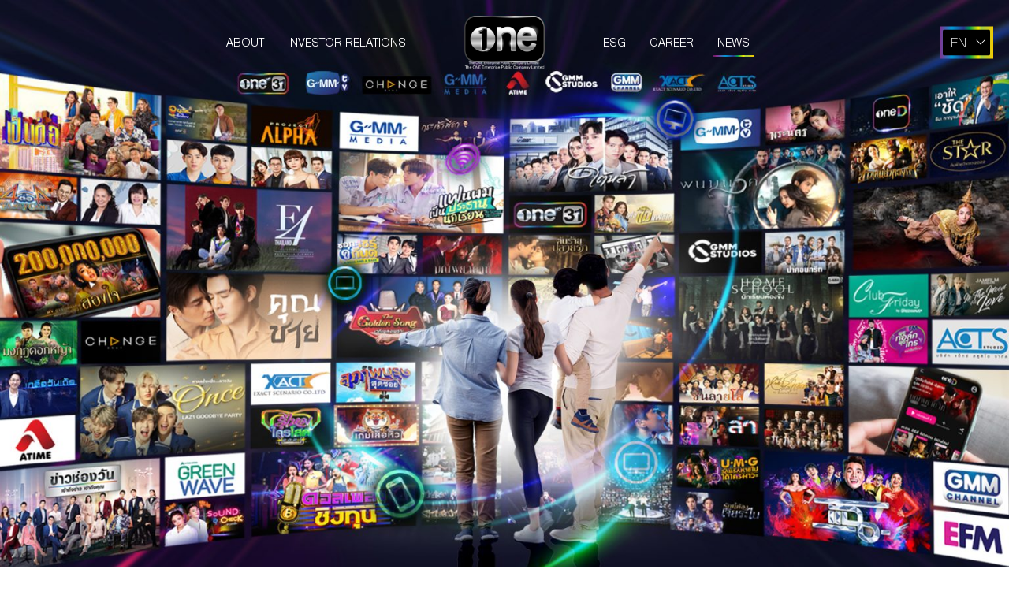

--- FILE ---
content_type: text/html; charset=UTF-8
request_url: https://www.theoneenterprise.com/en/news-02/
body_size: 15526
content:
<!DOCTYPE html>
<html lang="en-US">

<head>
  <meta charset="UTF-8">
  <meta http-equiv="X-UA-Compatible" content="IE=edge">
  <meta name="viewport" content="width=device-width, initial-scale=1.0">
  <meta name='robots' content='index, follow, max-image-preview:large, max-snippet:-1, max-video-preview:-1' />
<script id="cookie-law-info-gcm-var-js">
var _ckyGcm = {"status":true,"default_settings":[{"analytics":"granted","advertisement":"granted","functional":"granted","necessary":"granted","ad_user_data":"granted","ad_personalization":"granted","regions":"All"}],"wait_for_update":2000,"url_passthrough":false,"ads_data_redaction":false}</script>
<script id="cookie-law-info-gcm-js" type="text/javascript" src="https://www.theoneenterprise.com/wp-content/plugins/cookie-law-info/lite/frontend/js/gcm.min.js"></script> <script id="cookieyes" type="text/javascript" src="https://cdn-cookieyes.com/client_data/2951d532621b11a233a6d8f3/script.js"></script>
	<!-- This site is optimized with the Yoast SEO plugin v26.8 - https://yoast.com/product/yoast-seo-wordpress/ -->
	<title>4 เรื่องราวความรักจากชีวิตจริงครั้งใหม่! “Club Friday The Series : Love Seasons Celebration” - The One Enterprise</title>
	<link rel="canonical" href="https://www.theoneenterprise.com/en/news-02/" />
	<meta property="og:locale" content="en_US" />
	<meta property="og:type" content="article" />
	<meta property="og:title" content="4 เรื่องราวความรักจากชีวิตจริงครั้งใหม่! “Club Friday The Series : Love Seasons Celebration” - The One Enterprise" />
	<meta property="og:description" content="9 ปีที่ปัญหาความรักจากชีวิตจริง ถูกถ่ายทอดผ่านละครซีรีส์โดยนักแสดงคุณภาพ ใน “Club Friday The Series” กับเรื่องราวความรักจากชีวิตจริงครั้งใหม่ กับ Club Friday The Series &#8211; Love Seasons Celebration เรื่องราวความรักท่ามกลางบรรยากาศของช่วงเวลาสำคัญ วันคืนที่เต็มไปด้วยความคาดหวัง แต่กลับพังทั้งที่ควรเป็นวันแห่งความสุข ทางช่องวัน31 กับ 4 เรื่องราว! 4 รสชาติ พร้อมทัพนักแสดงคุณภาพแถวหน้าของวงการ Club Friday The Series ตอน Unhappy Birthday  เมื่อวันเกิดคือวันดีๆ ของทุกปีที่หลายคนรอคอย แต่สำหรับบางคน อาจจะเป็นวันที่ฝั่งเอาความทรงจำที่ไม่อยากจดจำเอาไว้ และเป็นความเจ็บปวดที่หลีกหนีไม่ได้เพราะวันนี้จะอยู่กับเราไปทุกปีจนตลอดชีวิต นำโดย แซมมี่-เคาวเวลล์, พุฒ-พุฒิชัย, พอร์ช- ศรัณย์ และ มิ้นท์-ณัฐวรา Club Friday The Series ตอน It Happen on [&hellip;]" />
	<meta property="og:url" content="https://www.theoneenterprise.com/en/news-02/" />
	<meta property="og:site_name" content="The One Enterprise" />
	<meta property="article:published_time" content="2021-11-11T06:17:22+00:00" />
	<meta property="article:modified_time" content="2021-11-15T13:58:20+00:00" />
	<meta property="og:image" content="https://www.theoneenterprise.com/wp-content/uploads/2021/11/change01.jpg" />
	<meta property="og:image:width" content="1280" />
	<meta property="og:image:height" content="720" />
	<meta property="og:image:type" content="image/jpeg" />
	<meta name="author" content="greenalmond1112@gmail.com" />
	<meta name="twitter:card" content="summary_large_image" />
	<meta name="twitter:label1" content="Written by" />
	<meta name="twitter:data1" content="greenalmond1112@gmail.com" />
	<script type="application/ld+json" class="yoast-schema-graph">{"@context":"https://schema.org","@graph":[{"@type":"Article","@id":"https://www.theoneenterprise.com/news-02/#article","isPartOf":{"@id":"https://www.theoneenterprise.com/news-02/"},"author":{"name":"greenalmond1112@gmail.com","@id":"https://www.theoneenterprise.com/th/#/schema/person/231f0a855dd1ebc1ae045f8d581960e9"},"headline":"4 เรื่องราวความรักจากชีวิตจริงครั้งใหม่! “Club Friday The Series : Love Seasons Celebration”","datePublished":"2021-11-11T06:17:22+00:00","dateModified":"2021-11-15T13:58:20+00:00","mainEntityOfPage":{"@id":"https://www.theoneenterprise.com/news-02/"},"wordCount":56,"publisher":{"@id":"https://www.theoneenterprise.com/th/#organization"},"image":{"@id":"https://www.theoneenterprise.com/news-02/#primaryimage"},"thumbnailUrl":"https://www.theoneenterprise.com/wp-content/uploads/2021/11/change01.jpg","articleSection":["News","Content News"],"inLanguage":"en-US"},{"@type":"WebPage","@id":"https://www.theoneenterprise.com/news-02/","url":"https://www.theoneenterprise.com/news-02/","name":"4 เรื่องราวความรักจากชีวิตจริงครั้งใหม่! “Club Friday The Series : Love Seasons Celebration” - The One Enterprise","isPartOf":{"@id":"https://www.theoneenterprise.com/th/#website"},"primaryImageOfPage":{"@id":"https://www.theoneenterprise.com/news-02/#primaryimage"},"image":{"@id":"https://www.theoneenterprise.com/news-02/#primaryimage"},"thumbnailUrl":"https://www.theoneenterprise.com/wp-content/uploads/2021/11/change01.jpg","datePublished":"2021-11-11T06:17:22+00:00","dateModified":"2021-11-15T13:58:20+00:00","breadcrumb":{"@id":"https://www.theoneenterprise.com/news-02/#breadcrumb"},"inLanguage":"en-US","potentialAction":[{"@type":"ReadAction","target":["https://www.theoneenterprise.com/news-02/"]}]},{"@type":"ImageObject","inLanguage":"en-US","@id":"https://www.theoneenterprise.com/news-02/#primaryimage","url":"https://www.theoneenterprise.com/wp-content/uploads/2021/11/change01.jpg","contentUrl":"https://www.theoneenterprise.com/wp-content/uploads/2021/11/change01.jpg","width":1280,"height":720},{"@type":"BreadcrumbList","@id":"https://www.theoneenterprise.com/news-02/#breadcrumb","itemListElement":[{"@type":"ListItem","position":1,"name":"Home","item":"https://www.theoneenterprise.com/th/"},{"@type":"ListItem","position":2,"name":"4 เรื่องราวความรักจากชีวิตจริงครั้งใหม่! “Club Friday The Series : Love Seasons Celebration”"}]},{"@type":"WebSite","@id":"https://www.theoneenterprise.com/th/#website","url":"https://www.theoneenterprise.com/th/","name":"The One Enterprise","description":"Content creator and distribution company","publisher":{"@id":"https://www.theoneenterprise.com/th/#organization"},"potentialAction":[{"@type":"SearchAction","target":{"@type":"EntryPoint","urlTemplate":"https://www.theoneenterprise.com/th/?s={search_term_string}"},"query-input":{"@type":"PropertyValueSpecification","valueRequired":true,"valueName":"search_term_string"}}],"inLanguage":"en-US"},{"@type":"Organization","@id":"https://www.theoneenterprise.com/th/#organization","name":"The One Enterprise","url":"https://www.theoneenterprise.com/th/","logo":{"@type":"ImageObject","inLanguage":"en-US","@id":"https://www.theoneenterprise.com/th/#/schema/logo/image/","url":"https://www.theoneenterprise.com/wp-content/uploads/2021/12/hero-banner-img-1-pc.jpg","contentUrl":"https://www.theoneenterprise.com/wp-content/uploads/2021/12/hero-banner-img-1-pc.jpg","width":2560,"height":1620,"caption":"The One Enterprise"},"image":{"@id":"https://www.theoneenterprise.com/th/#/schema/logo/image/"}},{"@type":"Person","@id":"https://www.theoneenterprise.com/th/#/schema/person/231f0a855dd1ebc1ae045f8d581960e9","name":"greenalmond1112@gmail.com"}]}</script>
	<!-- / Yoast SEO plugin. -->


<link rel='dns-prefetch' href='//cdnjs.cloudflare.com' />
<link rel="alternate" title="oEmbed (JSON)" type="application/json+oembed" href="https://www.theoneenterprise.com/en/wp-json/oembed/1.0/embed?url=https%3A%2F%2Fwww.theoneenterprise.com%2Fen%2Fnews-02%2F" />
<link rel="alternate" title="oEmbed (XML)" type="text/xml+oembed" href="https://www.theoneenterprise.com/en/wp-json/oembed/1.0/embed?url=https%3A%2F%2Fwww.theoneenterprise.com%2Fen%2Fnews-02%2F&#038;format=xml" />
<style id='wp-img-auto-sizes-contain-inline-css' type='text/css'>
img:is([sizes=auto i],[sizes^="auto," i]){contain-intrinsic-size:3000px 1500px}
/*# sourceURL=wp-img-auto-sizes-contain-inline-css */
</style>
<link rel='stylesheet' id='tsvg-block-css-css' href='https://www.theoneenterprise.com/wp-content/plugins/gallery-videos/admin/css/tsvg-block.css?ver=2.4.9' type='text/css' media='all' />
<style id='wp-emoji-styles-inline-css' type='text/css'>

	img.wp-smiley, img.emoji {
		display: inline !important;
		border: none !important;
		box-shadow: none !important;
		height: 1em !important;
		width: 1em !important;
		margin: 0 0.07em !important;
		vertical-align: -0.1em !important;
		background: none !important;
		padding: 0 !important;
	}
/*# sourceURL=wp-emoji-styles-inline-css */
</style>
<style id='wp-block-library-inline-css' type='text/css'>
:root{--wp-block-synced-color:#7a00df;--wp-block-synced-color--rgb:122,0,223;--wp-bound-block-color:var(--wp-block-synced-color);--wp-editor-canvas-background:#ddd;--wp-admin-theme-color:#007cba;--wp-admin-theme-color--rgb:0,124,186;--wp-admin-theme-color-darker-10:#006ba1;--wp-admin-theme-color-darker-10--rgb:0,107,160.5;--wp-admin-theme-color-darker-20:#005a87;--wp-admin-theme-color-darker-20--rgb:0,90,135;--wp-admin-border-width-focus:2px}@media (min-resolution:192dpi){:root{--wp-admin-border-width-focus:1.5px}}.wp-element-button{cursor:pointer}:root .has-very-light-gray-background-color{background-color:#eee}:root .has-very-dark-gray-background-color{background-color:#313131}:root .has-very-light-gray-color{color:#eee}:root .has-very-dark-gray-color{color:#313131}:root .has-vivid-green-cyan-to-vivid-cyan-blue-gradient-background{background:linear-gradient(135deg,#00d084,#0693e3)}:root .has-purple-crush-gradient-background{background:linear-gradient(135deg,#34e2e4,#4721fb 50%,#ab1dfe)}:root .has-hazy-dawn-gradient-background{background:linear-gradient(135deg,#faaca8,#dad0ec)}:root .has-subdued-olive-gradient-background{background:linear-gradient(135deg,#fafae1,#67a671)}:root .has-atomic-cream-gradient-background{background:linear-gradient(135deg,#fdd79a,#004a59)}:root .has-nightshade-gradient-background{background:linear-gradient(135deg,#330968,#31cdcf)}:root .has-midnight-gradient-background{background:linear-gradient(135deg,#020381,#2874fc)}:root{--wp--preset--font-size--normal:16px;--wp--preset--font-size--huge:42px}.has-regular-font-size{font-size:1em}.has-larger-font-size{font-size:2.625em}.has-normal-font-size{font-size:var(--wp--preset--font-size--normal)}.has-huge-font-size{font-size:var(--wp--preset--font-size--huge)}.has-text-align-center{text-align:center}.has-text-align-left{text-align:left}.has-text-align-right{text-align:right}.has-fit-text{white-space:nowrap!important}#end-resizable-editor-section{display:none}.aligncenter{clear:both}.items-justified-left{justify-content:flex-start}.items-justified-center{justify-content:center}.items-justified-right{justify-content:flex-end}.items-justified-space-between{justify-content:space-between}.screen-reader-text{border:0;clip-path:inset(50%);height:1px;margin:-1px;overflow:hidden;padding:0;position:absolute;width:1px;word-wrap:normal!important}.screen-reader-text:focus{background-color:#ddd;clip-path:none;color:#444;display:block;font-size:1em;height:auto;left:5px;line-height:normal;padding:15px 23px 14px;text-decoration:none;top:5px;width:auto;z-index:100000}html :where(.has-border-color){border-style:solid}html :where([style*=border-top-color]){border-top-style:solid}html :where([style*=border-right-color]){border-right-style:solid}html :where([style*=border-bottom-color]){border-bottom-style:solid}html :where([style*=border-left-color]){border-left-style:solid}html :where([style*=border-width]){border-style:solid}html :where([style*=border-top-width]){border-top-style:solid}html :where([style*=border-right-width]){border-right-style:solid}html :where([style*=border-bottom-width]){border-bottom-style:solid}html :where([style*=border-left-width]){border-left-style:solid}html :where(img[class*=wp-image-]){height:auto;max-width:100%}:where(figure){margin:0 0 1em}html :where(.is-position-sticky){--wp-admin--admin-bar--position-offset:var(--wp-admin--admin-bar--height,0px)}@media screen and (max-width:600px){html :where(.is-position-sticky){--wp-admin--admin-bar--position-offset:0px}}

/*# sourceURL=wp-block-library-inline-css */
</style><style id='global-styles-inline-css' type='text/css'>
:root{--wp--preset--aspect-ratio--square: 1;--wp--preset--aspect-ratio--4-3: 4/3;--wp--preset--aspect-ratio--3-4: 3/4;--wp--preset--aspect-ratio--3-2: 3/2;--wp--preset--aspect-ratio--2-3: 2/3;--wp--preset--aspect-ratio--16-9: 16/9;--wp--preset--aspect-ratio--9-16: 9/16;--wp--preset--color--black: #000000;--wp--preset--color--cyan-bluish-gray: #abb8c3;--wp--preset--color--white: #ffffff;--wp--preset--color--pale-pink: #f78da7;--wp--preset--color--vivid-red: #cf2e2e;--wp--preset--color--luminous-vivid-orange: #ff6900;--wp--preset--color--luminous-vivid-amber: #fcb900;--wp--preset--color--light-green-cyan: #7bdcb5;--wp--preset--color--vivid-green-cyan: #00d084;--wp--preset--color--pale-cyan-blue: #8ed1fc;--wp--preset--color--vivid-cyan-blue: #0693e3;--wp--preset--color--vivid-purple: #9b51e0;--wp--preset--gradient--vivid-cyan-blue-to-vivid-purple: linear-gradient(135deg,rgb(6,147,227) 0%,rgb(155,81,224) 100%);--wp--preset--gradient--light-green-cyan-to-vivid-green-cyan: linear-gradient(135deg,rgb(122,220,180) 0%,rgb(0,208,130) 100%);--wp--preset--gradient--luminous-vivid-amber-to-luminous-vivid-orange: linear-gradient(135deg,rgb(252,185,0) 0%,rgb(255,105,0) 100%);--wp--preset--gradient--luminous-vivid-orange-to-vivid-red: linear-gradient(135deg,rgb(255,105,0) 0%,rgb(207,46,46) 100%);--wp--preset--gradient--very-light-gray-to-cyan-bluish-gray: linear-gradient(135deg,rgb(238,238,238) 0%,rgb(169,184,195) 100%);--wp--preset--gradient--cool-to-warm-spectrum: linear-gradient(135deg,rgb(74,234,220) 0%,rgb(151,120,209) 20%,rgb(207,42,186) 40%,rgb(238,44,130) 60%,rgb(251,105,98) 80%,rgb(254,248,76) 100%);--wp--preset--gradient--blush-light-purple: linear-gradient(135deg,rgb(255,206,236) 0%,rgb(152,150,240) 100%);--wp--preset--gradient--blush-bordeaux: linear-gradient(135deg,rgb(254,205,165) 0%,rgb(254,45,45) 50%,rgb(107,0,62) 100%);--wp--preset--gradient--luminous-dusk: linear-gradient(135deg,rgb(255,203,112) 0%,rgb(199,81,192) 50%,rgb(65,88,208) 100%);--wp--preset--gradient--pale-ocean: linear-gradient(135deg,rgb(255,245,203) 0%,rgb(182,227,212) 50%,rgb(51,167,181) 100%);--wp--preset--gradient--electric-grass: linear-gradient(135deg,rgb(202,248,128) 0%,rgb(113,206,126) 100%);--wp--preset--gradient--midnight: linear-gradient(135deg,rgb(2,3,129) 0%,rgb(40,116,252) 100%);--wp--preset--font-size--small: 13px;--wp--preset--font-size--medium: 20px;--wp--preset--font-size--large: 36px;--wp--preset--font-size--x-large: 42px;--wp--preset--spacing--20: 0.44rem;--wp--preset--spacing--30: 0.67rem;--wp--preset--spacing--40: 1rem;--wp--preset--spacing--50: 1.5rem;--wp--preset--spacing--60: 2.25rem;--wp--preset--spacing--70: 3.38rem;--wp--preset--spacing--80: 5.06rem;--wp--preset--shadow--natural: 6px 6px 9px rgba(0, 0, 0, 0.2);--wp--preset--shadow--deep: 12px 12px 50px rgba(0, 0, 0, 0.4);--wp--preset--shadow--sharp: 6px 6px 0px rgba(0, 0, 0, 0.2);--wp--preset--shadow--outlined: 6px 6px 0px -3px rgb(255, 255, 255), 6px 6px rgb(0, 0, 0);--wp--preset--shadow--crisp: 6px 6px 0px rgb(0, 0, 0);}:where(.is-layout-flex){gap: 0.5em;}:where(.is-layout-grid){gap: 0.5em;}body .is-layout-flex{display: flex;}.is-layout-flex{flex-wrap: wrap;align-items: center;}.is-layout-flex > :is(*, div){margin: 0;}body .is-layout-grid{display: grid;}.is-layout-grid > :is(*, div){margin: 0;}:where(.wp-block-columns.is-layout-flex){gap: 2em;}:where(.wp-block-columns.is-layout-grid){gap: 2em;}:where(.wp-block-post-template.is-layout-flex){gap: 1.25em;}:where(.wp-block-post-template.is-layout-grid){gap: 1.25em;}.has-black-color{color: var(--wp--preset--color--black) !important;}.has-cyan-bluish-gray-color{color: var(--wp--preset--color--cyan-bluish-gray) !important;}.has-white-color{color: var(--wp--preset--color--white) !important;}.has-pale-pink-color{color: var(--wp--preset--color--pale-pink) !important;}.has-vivid-red-color{color: var(--wp--preset--color--vivid-red) !important;}.has-luminous-vivid-orange-color{color: var(--wp--preset--color--luminous-vivid-orange) !important;}.has-luminous-vivid-amber-color{color: var(--wp--preset--color--luminous-vivid-amber) !important;}.has-light-green-cyan-color{color: var(--wp--preset--color--light-green-cyan) !important;}.has-vivid-green-cyan-color{color: var(--wp--preset--color--vivid-green-cyan) !important;}.has-pale-cyan-blue-color{color: var(--wp--preset--color--pale-cyan-blue) !important;}.has-vivid-cyan-blue-color{color: var(--wp--preset--color--vivid-cyan-blue) !important;}.has-vivid-purple-color{color: var(--wp--preset--color--vivid-purple) !important;}.has-black-background-color{background-color: var(--wp--preset--color--black) !important;}.has-cyan-bluish-gray-background-color{background-color: var(--wp--preset--color--cyan-bluish-gray) !important;}.has-white-background-color{background-color: var(--wp--preset--color--white) !important;}.has-pale-pink-background-color{background-color: var(--wp--preset--color--pale-pink) !important;}.has-vivid-red-background-color{background-color: var(--wp--preset--color--vivid-red) !important;}.has-luminous-vivid-orange-background-color{background-color: var(--wp--preset--color--luminous-vivid-orange) !important;}.has-luminous-vivid-amber-background-color{background-color: var(--wp--preset--color--luminous-vivid-amber) !important;}.has-light-green-cyan-background-color{background-color: var(--wp--preset--color--light-green-cyan) !important;}.has-vivid-green-cyan-background-color{background-color: var(--wp--preset--color--vivid-green-cyan) !important;}.has-pale-cyan-blue-background-color{background-color: var(--wp--preset--color--pale-cyan-blue) !important;}.has-vivid-cyan-blue-background-color{background-color: var(--wp--preset--color--vivid-cyan-blue) !important;}.has-vivid-purple-background-color{background-color: var(--wp--preset--color--vivid-purple) !important;}.has-black-border-color{border-color: var(--wp--preset--color--black) !important;}.has-cyan-bluish-gray-border-color{border-color: var(--wp--preset--color--cyan-bluish-gray) !important;}.has-white-border-color{border-color: var(--wp--preset--color--white) !important;}.has-pale-pink-border-color{border-color: var(--wp--preset--color--pale-pink) !important;}.has-vivid-red-border-color{border-color: var(--wp--preset--color--vivid-red) !important;}.has-luminous-vivid-orange-border-color{border-color: var(--wp--preset--color--luminous-vivid-orange) !important;}.has-luminous-vivid-amber-border-color{border-color: var(--wp--preset--color--luminous-vivid-amber) !important;}.has-light-green-cyan-border-color{border-color: var(--wp--preset--color--light-green-cyan) !important;}.has-vivid-green-cyan-border-color{border-color: var(--wp--preset--color--vivid-green-cyan) !important;}.has-pale-cyan-blue-border-color{border-color: var(--wp--preset--color--pale-cyan-blue) !important;}.has-vivid-cyan-blue-border-color{border-color: var(--wp--preset--color--vivid-cyan-blue) !important;}.has-vivid-purple-border-color{border-color: var(--wp--preset--color--vivid-purple) !important;}.has-vivid-cyan-blue-to-vivid-purple-gradient-background{background: var(--wp--preset--gradient--vivid-cyan-blue-to-vivid-purple) !important;}.has-light-green-cyan-to-vivid-green-cyan-gradient-background{background: var(--wp--preset--gradient--light-green-cyan-to-vivid-green-cyan) !important;}.has-luminous-vivid-amber-to-luminous-vivid-orange-gradient-background{background: var(--wp--preset--gradient--luminous-vivid-amber-to-luminous-vivid-orange) !important;}.has-luminous-vivid-orange-to-vivid-red-gradient-background{background: var(--wp--preset--gradient--luminous-vivid-orange-to-vivid-red) !important;}.has-very-light-gray-to-cyan-bluish-gray-gradient-background{background: var(--wp--preset--gradient--very-light-gray-to-cyan-bluish-gray) !important;}.has-cool-to-warm-spectrum-gradient-background{background: var(--wp--preset--gradient--cool-to-warm-spectrum) !important;}.has-blush-light-purple-gradient-background{background: var(--wp--preset--gradient--blush-light-purple) !important;}.has-blush-bordeaux-gradient-background{background: var(--wp--preset--gradient--blush-bordeaux) !important;}.has-luminous-dusk-gradient-background{background: var(--wp--preset--gradient--luminous-dusk) !important;}.has-pale-ocean-gradient-background{background: var(--wp--preset--gradient--pale-ocean) !important;}.has-electric-grass-gradient-background{background: var(--wp--preset--gradient--electric-grass) !important;}.has-midnight-gradient-background{background: var(--wp--preset--gradient--midnight) !important;}.has-small-font-size{font-size: var(--wp--preset--font-size--small) !important;}.has-medium-font-size{font-size: var(--wp--preset--font-size--medium) !important;}.has-large-font-size{font-size: var(--wp--preset--font-size--large) !important;}.has-x-large-font-size{font-size: var(--wp--preset--font-size--x-large) !important;}
/*# sourceURL=global-styles-inline-css */
</style>

<style id='classic-theme-styles-inline-css' type='text/css'>
/*! This file is auto-generated */
.wp-block-button__link{color:#fff;background-color:#32373c;border-radius:9999px;box-shadow:none;text-decoration:none;padding:calc(.667em + 2px) calc(1.333em + 2px);font-size:1.125em}.wp-block-file__button{background:#32373c;color:#fff;text-decoration:none}
/*# sourceURL=/wp-includes/css/classic-themes.min.css */
</style>
<link rel='stylesheet' id='tsvg-fonts-css' href='https://www.theoneenterprise.com/wp-content/plugins/gallery-videos/public/css/tsvg-fonts.css?ver=2.4.9' type='text/css' media='all' />
<link rel='stylesheet' id='trp-language-switcher-style-css' href='https://www.theoneenterprise.com/wp-content/plugins/translatepress-multilingual/assets/css/trp-language-switcher.css?ver=3.0.7' type='text/css' media='all' />
<link rel='stylesheet' id='animsition-css' href='https://cdnjs.cloudflare.com/ajax/libs/animsition/4.0.2/css/animsition.min.css?ver=4.0.2' type='text/css' media='all' />
<link rel='stylesheet' id='one-enterprise-css' href='https://www.theoneenterprise.com/wp-content/themes/one-enterprise/./assets/css/style.css?ver=1.8.1' type='text/css' media='all' />
<script type="text/javascript" src="https://www.theoneenterprise.com/wp-includes/js/jquery/jquery.min.js?ver=3.7.1" id="jquery-core-js"></script>
<script type="text/javascript" src="https://www.theoneenterprise.com/wp-includes/js/jquery/jquery-migrate.min.js?ver=3.4.1" id="jquery-migrate-js"></script>
<link rel="https://api.w.org/" href="https://www.theoneenterprise.com/en/wp-json/" /><link rel="alternate" title="JSON" type="application/json" href="https://www.theoneenterprise.com/en/wp-json/wp/v2/posts/455" /><link rel="EditURI" type="application/rsd+xml" title="RSD" href="https://www.theoneenterprise.com/xmlrpc.php?rsd" />
<link rel='shortlink' href='https://www.theoneenterprise.com/en/?p=455' />
<link rel="alternate" hreflang="th" href="https://www.theoneenterprise.com/news-02/"/>
<link rel="alternate" hreflang="en-US" href="https://www.theoneenterprise.com/en/news-02/"/>
<link rel="alternate" hreflang="en" href="https://www.theoneenterprise.com/en/news-02/"/>
<link rel="icon" href="https://www.theoneenterprise.com/wp-content/uploads/2021/11/cropped-onee512-2.jpg" sizes="32x32" />
<link rel="icon" href="https://www.theoneenterprise.com/wp-content/uploads/2021/11/cropped-onee512-2.jpg" sizes="192x192" />
<link rel="apple-touch-icon" href="https://www.theoneenterprise.com/wp-content/uploads/2021/11/cropped-onee512-2.jpg" />
<meta name="msapplication-TileImage" content="https://www.theoneenterprise.com/wp-content/uploads/2021/11/cropped-onee512-2.jpg" />
<!-- Global site tag (gtag.js) - Google Analytics -->
<script async src="https://www.googletagmanager.com/gtag/js?id=UA-212978519-1"></script>
<script>
  window.dataLayer = window.dataLayer || [];

  function gtag() {
    dataLayer.push(arguments);
  }
  gtag('js', new Date());
  gtag('config', 'UA-212978519-1');
</script>
		<style type="text/css" id="wp-custom-css">
			.site-logo a {
  filter: grayscale(100%); /* ทำให้ตัวอักษรดูเป็นสีเทาแบบภาพถ่าย */
  text-decoration: none;
  transition: filter 0.3s ease;
}

.site-logo a:hover {
  filter: none; /* กลับเป็นสีเดิมเมื่อวางเมาส์ */
}		</style>
		</head>

<body class="wp-singular post-template-default single single-post postid-455 single-format-standard wp-theme-one-enterprise translatepress-en_US is-single post-in-category-news post-in-category-content-news">
  
  <div class="animsition">
    <header class="site-header">
      <div class="header-container">

        <a href="#" class="menu-trigger">
          <span class="trigger-line trigger-line--top"></span>
          <span class="trigger-line trigger-line--middle"></span>
          <span class="trigger-line trigger-line--bottom"></span>
        </a>

        <nav class="site-nav site-nav--left"><ul id="menu-header-left-menu" class="menu"><li id="menu-item-22" class="about-menu-trigger menu-item menu-item-type-post_type menu-item-object-page menu-item-22"><a href="https://www.theoneenterprise.com/en/about/">About</a></li>
<li id="menu-item-421" class="menu-item menu-item-type-custom menu-item-object-custom menu-item-421"><a target="_blank" href="https://investor.theoneenterprise.com/en/home">Investor Relations</a></li>
</ul></nav><div class="site-logo"><a href="https://www.theoneenterprise.com/en/">The One Enterprise</a></div><nav class="site-nav site-nav--right"><ul id="menu-header-right-menu" class="menu"><li id="menu-item-121" class="menu-item menu-item-type-taxonomy menu-item-object-category menu-item-121"><a href="https://www.theoneenterprise.com/en/category/csr/">ESG</a></li>
<li id="menu-item-166" class="menu-item menu-item-type-taxonomy menu-item-object-category menu-item-166"><a href="https://www.theoneenterprise.com/en/category/career/">Career</a></li>
<li id="menu-item-357" class="menu-item menu-item-type-taxonomy menu-item-object-category current-post-ancestor current-menu-parent current-post-parent menu-item-357"><a href="https://www.theoneenterprise.com/en/category/news/">News</a></li>
</ul></nav>
        <div class="language-menu-wrapper">
          <div class="trp_language_switcher_shortcode">
<div class="trp-language-switcher trp-language-switcher-container" data-no-translation>
    <div class="trp-ls-shortcode-current-language">
        <a href="#" class="trp-ls-shortcode-disabled-language trp-ls-disabled-language" title="English" onclick="event.preventDefault()">
			 EN		</a>
    </div>
    <div class="trp-ls-shortcode-language">
                <a href="#" class="trp-ls-shortcode-disabled-language trp-ls-disabled-language"  title="English" onclick="event.preventDefault()">
			 EN		</a>
                    <a href="https://www.theoneenterprise.com/news-02/" title="Thai">
             TH        </a>

        </div>
    <script type="application/javascript">
        // need to have the same with set from JS on both divs. Otherwise it can push stuff around in HTML
        var trp_ls_shortcodes = document.querySelectorAll('.trp_language_switcher_shortcode .trp-language-switcher');
        if ( trp_ls_shortcodes.length > 0) {
            // get the last language switcher added
            var trp_el = trp_ls_shortcodes[trp_ls_shortcodes.length - 1];

            var trp_shortcode_language_item = trp_el.querySelector( '.trp-ls-shortcode-language' )
            // set width
            var trp_ls_shortcode_width                                               = trp_shortcode_language_item.offsetWidth + 16;
            trp_shortcode_language_item.style.width                                  = trp_ls_shortcode_width + 'px';
            trp_el.querySelector( '.trp-ls-shortcode-current-language' ).style.width = trp_ls_shortcode_width + 'px';

            // We're putting this on display: none after we have its width.
            trp_shortcode_language_item.style.display = 'none';
        }
    </script>
</div>
</div>        </div>
      </div>
    </header>

    <nav class="mobile-nav"><ul id="menu-mobile-menu" class="menu"><li id="menu-item-17" class="menu-item menu-item-type-post_type menu-item-object-page menu-item-has-children menu-item-17"><a href="https://www.theoneenterprise.com/en/about/">About</a>
<ul class="sub-menu">
	<li id="menu-item-886" class="menu-item menu-item-type-post_type menu-item-object-page menu-item-has-children menu-item-886"><a href="https://www.theoneenterprise.com/en/about/corporate/">Corporate</a>
	<ul class="sub-menu">
		<li id="menu-item-887" class="menu-item menu-item-type-post_type menu-item-object-page menu-item-887"><a href="https://www.theoneenterprise.com/en/about/corporate/companys-business/">Company’s Business</a></li>
		<li id="menu-item-888" class="menu-item menu-item-type-post_type menu-item-object-page menu-item-888"><a href="https://www.theoneenterprise.com/en/about/corporate/company-background/">Company Background</a></li>
		<li id="menu-item-889" class="menu-item menu-item-type-post_type menu-item-object-page menu-item-889"><a href="https://www.theoneenterprise.com/en/about/corporate/our-vision-mission/">Our Vision &#038; Mission</a></li>
		<li id="menu-item-890" class="menu-item menu-item-type-post_type menu-item-object-page menu-item-890"><a href="https://www.theoneenterprise.com/en/about/corporate/letter-from-group-ceo/">Letter From Group CEO</a></li>
		<li id="menu-item-891" class="menu-item menu-item-type-post_type menu-item-object-page menu-item-891"><a href="https://www.theoneenterprise.com/en/about/corporate/board-of-directors/">Board of Directors</a></li>
		<li id="menu-item-892" class="menu-item menu-item-type-post_type menu-item-object-page menu-item-892"><a href="https://www.theoneenterprise.com/en/about/corporate/management-team/">Management Team</a></li>
		<li id="menu-item-893" class="menu-item menu-item-type-post_type menu-item-object-page menu-item-893"><a href="https://www.theoneenterprise.com/en/about/corporate/organization-chart/">Organization Chart</a></li>
		<li id="menu-item-894" class="menu-item menu-item-type-post_type menu-item-object-page menu-item-894"><a href="https://www.theoneenterprise.com/en/about/corporate/awards/">Awards</a></li>
	</ul>
</li>
	<li id="menu-item-895" class="menu-item menu-item-type-post_type menu-item-object-page menu-item-has-children menu-item-895"><a href="https://www.theoneenterprise.com/en/about/companies/">Companies</a>
	<ul class="sub-menu">
		<li id="menu-item-896" class="menu-item menu-item-type-post_type menu-item-object-page menu-item-896"><a href="https://www.theoneenterprise.com/en/about/companies/one31/">one31</a></li>
		<li id="menu-item-897" class="menu-item menu-item-type-post_type menu-item-object-page menu-item-897"><a href="https://www.theoneenterprise.com/en/about/companies/gmm-tv/">GMM TV</a></li>
		<li id="menu-item-898" class="menu-item menu-item-type-post_type menu-item-object-page menu-item-898"><a href="https://www.theoneenterprise.com/en/about/companies/change2561/">Change2561</a></li>
		<li id="menu-item-899" class="menu-item menu-item-type-post_type menu-item-object-page menu-item-899"><a href="https://www.theoneenterprise.com/en/about/companies/atime/">ATIME</a></li>
		<li id="menu-item-900" class="menu-item menu-item-type-post_type menu-item-object-page menu-item-900"><a href="https://www.theoneenterprise.com/en/about/companies/gmm-media/">GMM Media</a></li>
		<li id="menu-item-901" class="menu-item menu-item-type-post_type menu-item-object-page menu-item-901"><a href="https://www.theoneenterprise.com/en/about/companies/gmm-studio/">GMM Studios</a></li>
		<li id="menu-item-902" class="menu-item menu-item-type-post_type menu-item-object-page menu-item-902"><a href="https://www.theoneenterprise.com/en/about/companies/exact-scenario/">Exact Scenario</a></li>
		<li id="menu-item-903" class="menu-item menu-item-type-post_type menu-item-object-page menu-item-903"><a href="https://www.theoneenterprise.com/en/about/companies/act-studio/">ACTS Studio</a></li>
	</ul>
</li>
	<li id="menu-item-904" class="menu-item menu-item-type-post_type menu-item-object-page menu-item-has-children menu-item-904"><a href="https://www.theoneenterprise.com/en/about/products-services/">Products &#038; Services</a>
	<ul class="sub-menu">
		<li id="menu-item-905" class="menu-item menu-item-type-post_type menu-item-object-page menu-item-905"><a href="https://www.theoneenterprise.com/en/about/products-services/content-creator/">Content Creator</a></li>
		<li id="menu-item-906" class="menu-item menu-item-type-post_type menu-item-object-page menu-item-906"><a href="https://www.theoneenterprise.com/en/about/products-services/media/">Media</a></li>
		<li id="menu-item-907" class="menu-item menu-item-type-post_type menu-item-object-page menu-item-907"><a href="https://www.theoneenterprise.com/en/about/products-services/live-event/">Live &#038; Event</a></li>
		<li id="menu-item-908" class="menu-item menu-item-type-post_type menu-item-object-page menu-item-908"><a href="https://www.theoneenterprise.com/en/about/products-services/studio-rental/">Studio Rental</a></li>
		<li id="menu-item-909" class="menu-item menu-item-type-post_type menu-item-object-page menu-item-909"><a href="https://www.theoneenterprise.com/en/about/products-services/artist-management/">Artist Management</a></li>
		<li id="menu-item-910" class="menu-item menu-item-type-post_type menu-item-object-page menu-item-910"><a href="https://www.theoneenterprise.com/en/about/products-services/merchandise/">Merchandise</a></li>
	</ul>
</li>
</ul>
</li>
<li id="menu-item-423" class="menu-item menu-item-type-custom menu-item-object-custom menu-item-423"><a target="_blank" href="https://investor.theoneenterprise.com/en/home">Investor Relations</a></li>
<li id="menu-item-165" class="menu-item menu-item-type-taxonomy menu-item-object-category menu-item-165"><a href="https://www.theoneenterprise.com/en/category/csr/">ESG</a></li>
<li id="menu-item-164" class="menu-item menu-item-type-taxonomy menu-item-object-category menu-item-164"><a href="https://www.theoneenterprise.com/en/category/career/">Career</a></li>
<li id="menu-item-356" class="menu-item menu-item-type-taxonomy menu-item-object-category current-post-ancestor current-menu-parent current-post-parent menu-item-356"><a href="https://www.theoneenterprise.com/en/category/news/">News</a></li>
</ul></nav>
    <div class="about-menu-popover">
      <div class="container">
        
<div class="quick-links">
  <h3 class="quick-links__header" data-trigger>About</h3>
  <div class="quick-link-container">
    <div class="quick-link-block quick-link-block--corporate" data-trigger>
      <h4 class="quick-link-block__header">Corporate</h4>
      <ul class="menu">
        <li class="page_item page-item-40"><a href="https://www.theoneenterprise.com/en/about/corporate/companys-business/">Company&#8217;s Business</a></li>
<li class="page_item page-item-44"><a href="https://www.theoneenterprise.com/en/about/corporate/our-vision-mission/">Our Vision &#038; Mission</a></li>
<li class="page_item page-item-42"><a href="https://www.theoneenterprise.com/en/about/corporate/company-background/">Company Background</a></li>
<li class="page_item page-item-46"><a href="https://www.theoneenterprise.com/en/about/corporate/letter-from-group-ceo/">Letter From Group CEO</a></li>
<li class="page_item page-item-48"><a href="https://www.theoneenterprise.com/en/about/corporate/board-of-directors/">Board of Directors</a></li>
<li class="page_item page-item-50"><a href="https://www.theoneenterprise.com/en/about/corporate/management-team/">Management Team</a></li>
<li class="page_item page-item-52"><a href="https://www.theoneenterprise.com/en/about/corporate/organization-chart/">Organization Chart</a></li>
<li class="page_item page-item-54"><a href="https://www.theoneenterprise.com/en/about/corporate/awards/">Awards</a></li>
      </ul>
    </div>
    <div class="quick-link-block quick-link-block--companies" data-trigger>
      <h4 class="quick-link-block__header">Companies</h4>
      <ul class="menu">
        <li class="page_item page-item-58"><a href="https://www.theoneenterprise.com/en/about/companies/one31/">one31</a></li>
<li class="page_item page-item-60"><a href="https://www.theoneenterprise.com/en/about/companies/gmm-tv/">GMM TV</a></li>
<li class="page_item page-item-62"><a href="https://www.theoneenterprise.com/en/about/companies/change2561/">Change2561</a></li>
<li class="page_item page-item-64"><a href="https://www.theoneenterprise.com/en/about/companies/gmm-media/">GMM Media</a></li>
<li class="page_item page-item-66"><a href="https://www.theoneenterprise.com/en/about/companies/gmm-studio/">GMM Studios</a></li>
<li class="page_item page-item-68"><a href="https://www.theoneenterprise.com/en/about/companies/exact-scenario/">Exact Scenario</a></li>
<li class="page_item page-item-70"><a href="https://www.theoneenterprise.com/en/about/companies/act-studio/">ACTS Studio</a></li>
      </ul>
    </div>
    <div class="quick-link-block quick-link-block--products-services" data-trigger>
      <h4 class="quick-link-block__header">Products &amp; Services</h4>
      <ul class="menu">
        <li class="page_item page-item-76"><a href="https://www.theoneenterprise.com/en/about/products-services/content-creator/">Content Creator</a></li>
<li class="page_item page-item-78 page_item_has_children"><a href="https://www.theoneenterprise.com/en/about/products-services/media/">Media</a>
<ul class='children'>
	<li class="page_item page-item-90"><a href="https://www.theoneenterprise.com/en/about/products-services/media/beyond-radio/">Beyond Radio</a></li>
	<li class="page_item page-item-92"><a href="https://www.theoneenterprise.com/en/about/products-services/media/digital/">Digital</a></li>
	<li class="page_item page-item-88"><a href="https://www.theoneenterprise.com/en/about/products-services/media/television-broadcasting/">Television &#038; Broadcasting</a></li>
</ul>
</li>
<li class="page_item page-item-80"><a href="https://www.theoneenterprise.com/en/about/products-services/live-event/">Live &#038; Event</a></li>
<li class="page_item page-item-82"><a href="https://www.theoneenterprise.com/en/about/products-services/studio-rental/">Studio Rental</a></li>
<li class="page_item page-item-84"><a href="https://www.theoneenterprise.com/en/about/products-services/artist-management/">Artist Management</a></li>
<li class="page_item page-item-86"><a href="https://www.theoneenterprise.com/en/about/products-services/merchandise/">Merchandise</a></li>
      </ul>
    </div>
  </div>
</div>
      </div>
    </div>
  <main class="site-content">
    <div class="page-banner"><img width="1920" height="1080" src="https://www.theoneenterprise.com/wp-content/uploads/2023/09/aw-Home-banner-1920-x1080_UPDATE_August-66_IR-VERSION_B.jpg" class="attachment-full size-full" alt="" decoding="async" fetchpriority="high" srcset="https://www.theoneenterprise.com/wp-content/uploads/2023/09/aw-Home-banner-1920-x1080_UPDATE_August-66_IR-VERSION_B.jpg 1920w, https://www.theoneenterprise.com/wp-content/uploads/2023/09/aw-Home-banner-1920-x1080_UPDATE_August-66_IR-VERSION_B-768x432.jpg 768w, https://www.theoneenterprise.com/wp-content/uploads/2023/09/aw-Home-banner-1920-x1080_UPDATE_August-66_IR-VERSION_B-1536x864.jpg 1536w, https://www.theoneenterprise.com/wp-content/uploads/2023/09/aw-Home-banner-1920-x1080_UPDATE_August-66_IR-VERSION_B-18x10.jpg 18w" sizes="(max-width: 1920px) 100vw, 1920px" /></div>
<section class="page-section section-post-view">
  <div class="container">
        <div class="post-view">
      <div class="post-view__main">
        <article class="post-455 post type-post status-publish format-standard has-post-thumbnail hentry category-news category-content-news">
          <div class="post-meta">2021-11-11 13:17:22</div>
          <div class="post__img"><img width="1280" height="720" src="https://www.theoneenterprise.com/wp-content/uploads/2021/11/change01.jpg" class="attachment-large size-large wp-post-image" alt="" decoding="async" srcset="https://www.theoneenterprise.com/wp-content/uploads/2021/11/change01.jpg 1280w, https://www.theoneenterprise.com/wp-content/uploads/2021/11/change01-768x432.jpg 768w, https://www.theoneenterprise.com/wp-content/uploads/2021/11/change01-18x10.jpg 18w" sizes="(max-width: 1280px) 100vw, 1280px" /></div>
          <div class="post__body">
            <h1 class="post-title">4 เรื่องราวความรักจากชีวิตจริงครั้งใหม่!  “Club Friday The Series : Love Seasons Celebration”</h1>
            <div class="post-content"><p>9 ปีที่ปัญหาความรักจากชีวิตจริง ถูกถ่ายทอดผ่านละครซีรีส์โดยนักแสดงคุณภาพ ใน “Club Friday The Series” กับเรื่องราวความรักจากชีวิตจริงครั้งใหม่ กับ <strong>Club Friday The Series &#8211; Love Seasons Celebration เ</strong>รื่องราวความรักท่ามกลางบรรยากาศของช่วงเวลาสำคัญ วันคืนที่เต็มไปด้วยความคาดหวัง แต่กลับพังทั้งที่ควรเป็นวันแห่งความสุข ทางช่องวัน31 กับ 4 เรื่องราว! 4 รสชาติ พร้อมทัพนักแสดงคุณภาพแถวหน้าของวงการ</p>
<p><iframe src="https://www.youtube.com/embed/rYLJzsMfm_o" width="560" height="314" allowfullscreen="allowfullscreen"></iframe></p>
<p><strong><span style="color: #ba372a;">Club Friday The Series ตอน Unhappy Birthday </span></strong></p>
<p>เมื่อวันเกิดคือวันดีๆ ของทุกปีที่หลายคนรอคอย แต่สำหรับบางคน อาจจะเป็นวันที่ฝั่งเอาความทรงจำที่ไม่อยากจดจำเอาไว้ และเป็นความเจ็บปวดที่หลีกหนีไม่ได้เพราะวันนี้จะอยู่กับเราไปทุกปีจนตลอดชีวิต นำโดย แซมมี่-เคาวเวลล์, พุฒ-พุฒิชัย, พอร์ช- ศรัณย์ และ มิ้นท์-ณัฐวรา</p>
<p><iframe loading="lazy" src="https://www.youtube.com/embed/DO9r2UT8j6M" width="560" height="314" allowfullscreen="allowfullscreen"></iframe></p>
<p><strong><span style="color: #ba372a;">Club Friday The Series ตอน It Happen on Valentine Day</span></strong></p>
<p>มกราคม &#8211; กุมภาพันธ์ 2565</p>
<p><img loading="lazy" decoding="async" src="https://image.onehd.net/Media/Test/215926045905607.jpg" alt="" width="800" height="450" /></p>
<p>▲ ฮาน่า ทัศนาวลัย | ดอม เหตระกูล | ไม้ วฤธ | ขวัญ อุษามณี | เฌอเบลล์ ลัลณ์ลลิน  | แจ๊บ เพ็ญเพชร | ซินดี้ สิรินยา</p>
<p><strong><span style="color: #ba372a;">Club Friday The Series ตอน </span><span style="color: #ba372a;">The Last Happy New Year</span></strong></p>
<p>มีนาคม &#8211; เมษายน 2565</p>
<p><img loading="lazy" decoding="async" src="https://image.onehd.net/Media/Test/215926045914829.jpg" alt="" width="800" height="450" /></p>
<p>▲ เกรซ กาญจน์เกล้า | ก็อต จิรายุ  | กรีน อัษฎาพร | ฟลุค จิระ</p>
<p><strong><span style="color: #ba372a;">Club Friday The Series ตอน  </span><span style="color: #ba372a;">Broken Anniversary </span></strong></p>
<p>พฤษภาคม &#8211; มิถุนายน 2565</p>
<p><img loading="lazy" decoding="async" src="https://image.onehd.net/Media/Test/215926045927255.jpg" alt="" width="800" height="450" /></p>
<p>▲  นนนี่ ณัฐชา| อ่ำ อัมรินทร์ | เอ๊ะ อิศริยา | น้ำฝน กุลณัฐ  | ไนกี้ นิธิดล | ลิลลี่ ณิชาภัทร์</p>
</div>
          </div>
        </article>
      </div>
      <div class="post-view__sidebar">
        <div class="post-archive">
          <h4 class="post-archive__header">Archived</h4>
          <ul class="archive-list">
            <li data-trigger><a href="https://www.theoneenterprise.com/en/category/news/content-news/?fm=01&fy=2026">January 2026</a></li><li data-trigger><a href="https://www.theoneenterprise.com/en/category/news/content-news/?fm=12&fy=2025">December 2025</a></li><li data-trigger><a href="https://www.theoneenterprise.com/en/category/news/content-news/?fm=11&fy=2025">November 2025</a></li><li data-trigger><a href="https://www.theoneenterprise.com/en/category/news/content-news/?fm=10&fy=2025">October 2025</a></li><li data-trigger><a href="https://www.theoneenterprise.com/en/category/news/content-news/?fm=09&fy=2025">September 2025</a></li><li data-trigger><a href="https://www.theoneenterprise.com/en/category/news/content-news/?fm=08&fy=2025">August 2025</a></li><li data-trigger><a href="https://www.theoneenterprise.com/en/category/news/content-news/?fm=07&fy=2025">July 2025</a></li><li data-trigger><a href="https://www.theoneenterprise.com/en/category/news/content-news/?fm=06&fy=2025">June 2025</a></li><li data-trigger><a href="https://www.theoneenterprise.com/en/category/news/content-news/?fm=05&fy=2025">May 2025</a></li><li data-trigger><a href="https://www.theoneenterprise.com/en/category/news/content-news/?fm=04&fy=2025">April 2025</a></li><li data-trigger><a href="https://www.theoneenterprise.com/en/category/news/content-news/?fm=03&fy=2025">March 2025</a></li><li data-trigger><a href="https://www.theoneenterprise.com/en/category/news/content-news/?fm=02&fy=2025">February 2025</a></li><li data-trigger><a href="https://www.theoneenterprise.com/en/category/news/content-news/?fm=01&fy=2025">January 2025</a></li><li data-trigger><a href="https://www.theoneenterprise.com/en/category/news/content-news/?fm=12&fy=2024">December 2024</a></li><li data-trigger><a href="https://www.theoneenterprise.com/en/category/news/content-news/?fm=11&fy=2024">November 2024</a></li><li data-trigger><a href="https://www.theoneenterprise.com/en/category/news/content-news/?fm=10&fy=2024">October 2024</a></li><li data-trigger><a href="https://www.theoneenterprise.com/en/category/news/content-news/?fm=09&fy=2024">September 2024</a></li><li data-trigger><a href="https://www.theoneenterprise.com/en/category/news/content-news/?fm=08&fy=2024">August 2024</a></li><li data-trigger><a href="https://www.theoneenterprise.com/en/category/news/content-news/?fm=07&fy=2024">July 2024</a></li><li data-trigger><a href="https://www.theoneenterprise.com/en/category/news/content-news/?fm=06&fy=2024">June 2024</a></li><li data-trigger><a href="https://www.theoneenterprise.com/en/category/news/content-news/?fm=05&fy=2024">May 2024</a></li><li data-trigger><a href="https://www.theoneenterprise.com/en/category/news/content-news/?fm=04&fy=2024">April 2024</a></li><li data-trigger><a href="https://www.theoneenterprise.com/en/category/news/content-news/?fm=03&fy=2024">March 2024</a></li><li data-trigger><a href="https://www.theoneenterprise.com/en/category/news/content-news/?fm=02&fy=2024">February 2024</a></li><li data-trigger><a href="https://www.theoneenterprise.com/en/category/news/content-news/?fm=01&fy=2024">January 2024</a></li><li data-trigger><a href="https://www.theoneenterprise.com/en/category/news/content-news/?fm=12&fy=2023">December 2023</a></li><li data-trigger><a href="https://www.theoneenterprise.com/en/category/news/content-news/?fm=11&fy=2023">November 2023</a></li><li data-trigger><a href="https://www.theoneenterprise.com/en/category/news/content-news/?fm=10&fy=2023">October 2023</a></li><li data-trigger><a href="https://www.theoneenterprise.com/en/category/news/content-news/?fm=09&fy=2023">September 2023</a></li><li data-trigger><a href="https://www.theoneenterprise.com/en/category/news/content-news/?fm=08&fy=2023">August 2023</a></li><li data-trigger><a href="https://www.theoneenterprise.com/en/category/news/content-news/?fm=07&fy=2023">July 2023</a></li><li data-trigger><a href="https://www.theoneenterprise.com/en/category/news/content-news/?fm=06&fy=2023">June 2023</a></li><li data-trigger><a href="https://www.theoneenterprise.com/en/category/news/content-news/?fm=05&fy=2023">May 2023</a></li><li data-trigger><a href="https://www.theoneenterprise.com/en/category/news/content-news/?fm=04&fy=2023">April 2023</a></li><li data-trigger><a href="https://www.theoneenterprise.com/en/category/news/content-news/?fm=03&fy=2023">March 2023</a></li><li data-trigger><a href="https://www.theoneenterprise.com/en/category/news/content-news/?fm=02&fy=2023">February 2023</a></li><li data-trigger><a href="https://www.theoneenterprise.com/en/category/news/content-news/?fm=01&fy=2023">January 2023</a></li><li data-trigger><a href="https://www.theoneenterprise.com/en/category/news/content-news/?fm=12&fy=2022">December 2022</a></li><li data-trigger><a href="https://www.theoneenterprise.com/en/category/news/content-news/?fm=11&fy=2022">November 2022</a></li><li data-trigger><a href="https://www.theoneenterprise.com/en/category/news/content-news/?fm=10&fy=2022">October 2022</a></li><li data-trigger><a href="https://www.theoneenterprise.com/en/category/news/content-news/?fm=09&fy=2022">September 2022</a></li><li data-trigger><a href="https://www.theoneenterprise.com/en/category/news/content-news/?fm=08&fy=2022">August 2022</a></li><li data-trigger><a href="https://www.theoneenterprise.com/en/category/news/content-news/?fm=07&fy=2022">July 2022</a></li><li data-trigger><a href="https://www.theoneenterprise.com/en/category/news/content-news/?fm=06&fy=2022">June 2022</a></li><li data-trigger><a href="https://www.theoneenterprise.com/en/category/news/content-news/?fm=05&fy=2022">May 2022</a></li><li data-trigger><a href="https://www.theoneenterprise.com/en/category/news/content-news/?fm=04&fy=2022">April 2022</a></li><li data-trigger><a href="https://www.theoneenterprise.com/en/category/news/content-news/?fm=03&fy=2022">March 2022</a></li><li data-trigger><a href="https://www.theoneenterprise.com/en/category/news/content-news/?fm=02&fy=2022">February 2022</a></li><li data-trigger><a href="https://www.theoneenterprise.com/en/category/news/content-news/?fm=01&fy=2022">January 2022</a></li><li data-trigger><a href="https://www.theoneenterprise.com/en/category/news/content-news/?fm=12&fy=2021">December 2021</a></li><li data-trigger><a href="https://www.theoneenterprise.com/en/category/news/content-news/?fm=11&fy=2021">November 2021</a></li>          </ul>
        </div>
      </div>
    </div>
  </div>
</section>

  <section class="page-section section-related-posts">
    <div class="container">
      <header class="section-header" data-trigger>
        <h2 class="section-title" data-no-translation="" data-trp-gettext="">Related News</h2>
      </header>
      <div class="section-content">
        <div class="post-grid">
          <div class="post-item" data-trigger>
                <div class="post-item__img">
                  <a href="https://www.theoneenterprise.com/en/news-grand-prix2/"><img width="1280" height="720" src="https://www.theoneenterprise.com/wp-content/uploads/2022/09/วันอาเซียน-010965.jpg" class="attachment-large size-large wp-post-image" alt="" decoding="async" loading="lazy" srcset="https://www.theoneenterprise.com/wp-content/uploads/2022/09/วันอาเซียน-010965.jpg 1280w, https://www.theoneenterprise.com/wp-content/uploads/2022/09/วันอาเซียน-010965-768x432.jpg 768w, https://www.theoneenterprise.com/wp-content/uploads/2022/09/วันอาเซียน-010965-18x10.jpg 18w" sizes="auto, (max-width: 1280px) 100vw, 1280px" /></a>
                </div>
                <div class="post-item__body">
                  <h3 class="post-title">แถลงข่าว “วอลเลย์บอลหญิง วัน อาเซียน กรังด์ปรีซ์” ครั้งที่ 2  ชิงเจ้าแห่งอาเซียน !!  ผ่านหน้าจอ “ช่องวัน31”</h3>
                  <div class="post-excerpt">คุณสมพร ใช้บางยาง นายกสมาคมกีฬาวอลเลย์บอลแห่งประเทศไทย ร่วมกับสหพันธ์วอลเลย์บอลแห่งเอเชีย (AVC) และจังหวัดนครราชสีมา เป็นเจ้าภาพจัดการแข่งขัน “วอลเลย์บอลหญิง วัน อาเซียน กรังด์ปรีซ์” ครั้งที่ 2 (one 2 ASEAN GRAND PRIX WOMEN’S VOLLEYBALL INBITATION) ณ โรงแรมโกลเด้น ทิวลิป ซอฟเฟอริน พระราม 9 กรุงเทพฯ  เมื่อเช้าวันก่อน โดยมี นายชรินทร์ ทองสุข รองผู้ว่าราชการจังหวัดนครราชสีมา, ดร.สุปราณี คุปตาสา ผู้จัดการกองทุนพัฒนาการกีฬาแห่งชาติ ร่วมด้วย คุณระฟ้า ดำรงชัยธรรม ประธานเจ้าหน้าที่บริหารการตลาด ในฐานะสถานีโทรทัศน์ผู้รับหน้าที่ถ่ายทอดสด ให้เกียรติถ่ายภาพร่วมกัน โดยการแข่งขันดังกล่าว มีประเทศที่เข้าร่วมการแข่งขันด้วยการ 4 ทีม ได้แก่ ไทย, อินโดนีเซีย, เวียดนาม และฟิลิปปินส์ กำหนดการแข่งขันระหว่างวันที่ 9-11 กันยายนนี้ ณ [&hellip;]</div>
                </div>
              </div><div class="post-item" data-trigger>
                <div class="post-item__img">
                  <a href="https://www.theoneenterprise.com/en/singapore-thailand-decalcomania/"><img width="1280" height="720" src="https://www.theoneenterprise.com/wp-content/uploads/2025/07/tn-ทวิญ-เปิดกอง-en.jpg" class="attachment-large size-large wp-post-image" alt="" decoding="async" loading="lazy" srcset="https://www.theoneenterprise.com/wp-content/uploads/2025/07/tn-ทวิญ-เปิดกอง-en.jpg 1280w, https://www.theoneenterprise.com/wp-content/uploads/2025/07/tn-ทวิญ-เปิดกอง-en-768x432.jpg 768w, https://www.theoneenterprise.com/wp-content/uploads/2025/07/tn-ทวิญ-เปิดกอง-en-18x10.jpg 18w" sizes="auto, (max-width: 1280px) 100vw, 1280px" /></a>
                </div>
                <div class="post-item__body">
                  <h3 class="post-title">Singapore and Thailand Double Down in New 8-Part Thriller Series: Decalcomania Star-Studded Production Features International Cast and a Body-Swapping Mystery Set Across Two Cities</h3>
                  <div class="post-excerpt">           Singapore’s Mocha Chai Laboratories (MCL), a boutique content studio, is joining forces with Thai entertainment giant The One Enterprise to produce Decalcomania, a gripping, cross-border mystery thriller. Currently filming in both Singapore and Bangkok, this edge-of-your-seat series is bringing together a who’s who of Asian entertainment royalty — Screen by [&hellip;]</div>
                </div>
              </div><div class="post-item" data-trigger>
                <div class="post-item__img">
                  <a href="https://www.theoneenterprise.com/en/news-35/"><img width="1280" height="720" src="https://www.theoneenterprise.com/wp-content/uploads/2021/11/F4-6.jpg" class="attachment-large size-large wp-post-image" alt="" decoding="async" loading="lazy" srcset="https://www.theoneenterprise.com/wp-content/uploads/2021/11/F4-6.jpg 1280w, https://www.theoneenterprise.com/wp-content/uploads/2021/11/F4-6-768x432.jpg 768w, https://www.theoneenterprise.com/wp-content/uploads/2021/11/F4-6-18x10.jpg 18w" sizes="auto, (max-width: 1280px) 100vw, 1280px" /></a>
                </div>
                <div class="post-item__body">
                  <h3 class="post-title">เปิดตัวนักแสดง “F4 Thailand” “ไบร์ท-วิน-นานิ-ดิว” ประกบนางเอกนิวเจน “ตู ต้นตะวัน”</h3>
                  <div class="post-excerpt">เรียกว่าถูกอกถูกใจแฟนๆ กันยกใหญ่ เพราะหลังจาก “GMMTV” ผู้นำด้านคอนเทนต์บันเทิงแบบครบวงจร เปิดตัวนักแสดง ซีรีส์ฟอร์มยักษ์ “F4 Thailand” ซีรีส์เรื่องดังตลอดกาล ที่ประสบความสำเร็จที่สุดทั่วทั้งเอเชียต่อเนื่องยาวนาน ออกมาให้ได้ชมกัน ก็ได้กระแสตอบรับแบบถล่มทลาย โดยเฉพาะการเปิดโผทีมนักแสดงนำสุดฮอต “ไบร์ท-วชิรวิชญ์ ชีวอารี, วิน-เมธวิน โอภาสเอี่ยมขจร, นานิ-หิรัญกฤษฎิ์ ช่างคำ, ดิว-จิรวรรตน์ สุทธิวณิชศักดิ์” ที่จะมารับบทเป็น F4 Thailand และนางเอกน้องใหม่ “ตู-ต้นตะวัน ตันติเวชกุล” สร้างความฮือฮาไปแบบสุดๆ โดยผ่านฝีมือการกำกับของ “โอ-ปัฏฐา ทองปาน” ผู้กำกับฯ มือดี จาก บริษัท ภาพดีทวีสุข จำกัด ซึ่งฝากผลงานไว้มากมาย การันตีคุณภาพเต็มร้อยอย่างแน่นอน โดยทาง สถาพร พานิชรักษาพงศ์ ประธานเจ้าหน้าที่บริหาร บริษัท จีเอ็มเอ็มทีวี จำกัด กล่าวถึงการตัดสินใจคว้าลิขสิทธิ์ในการสร้างซีรีส์สุดฮอต F4 เวอร์ชั่นไทย พร้อมเหตุผลในการเลือก บริษัท ภาพดีทวีสุข จำกัด รวมถึงผู้กำกับฯ [&hellip;]</div>
                </div>
              </div>        </div>
      </div>
    </div>
  </section>
  </main>
<footer class="site-footer">
  <section class="footer-section section-footer-hero-text">
    <div class="container">
      <div class="footer-hero-text">
        <img src="https://www.theoneenterprise.com/wp-content/themes/one-enterprise/./assets/img/footer-hero-text@2x.jpg" width="1000" height="400" alt="">
      </div>
    </div>
  </section>
  <section class="footer-section section-footer-quick-links">
    <div class="container">
      
<div class="quick-links">
  <h3 class="quick-links__header" data-trigger>About</h3>
  <div class="quick-link-container">
    <div class="quick-link-block quick-link-block--corporate" data-trigger>
      <h4 class="quick-link-block__header">Corporate</h4>
      <ul class="menu">
        <li class="page_item page-item-40"><a href="https://www.theoneenterprise.com/en/about/corporate/companys-business/">Company&#8217;s Business</a></li>
<li class="page_item page-item-44"><a href="https://www.theoneenterprise.com/en/about/corporate/our-vision-mission/">Our Vision &#038; Mission</a></li>
<li class="page_item page-item-42"><a href="https://www.theoneenterprise.com/en/about/corporate/company-background/">Company Background</a></li>
<li class="page_item page-item-46"><a href="https://www.theoneenterprise.com/en/about/corporate/letter-from-group-ceo/">Letter From Group CEO</a></li>
<li class="page_item page-item-48"><a href="https://www.theoneenterprise.com/en/about/corporate/board-of-directors/">Board of Directors</a></li>
<li class="page_item page-item-50"><a href="https://www.theoneenterprise.com/en/about/corporate/management-team/">Management Team</a></li>
<li class="page_item page-item-52"><a href="https://www.theoneenterprise.com/en/about/corporate/organization-chart/">Organization Chart</a></li>
<li class="page_item page-item-54"><a href="https://www.theoneenterprise.com/en/about/corporate/awards/">Awards</a></li>
      </ul>
    </div>
    <div class="quick-link-block quick-link-block--companies" data-trigger>
      <h4 class="quick-link-block__header">Companies</h4>
      <ul class="menu">
        <li class="page_item page-item-58"><a href="https://www.theoneenterprise.com/en/about/companies/one31/">one31</a></li>
<li class="page_item page-item-60"><a href="https://www.theoneenterprise.com/en/about/companies/gmm-tv/">GMM TV</a></li>
<li class="page_item page-item-62"><a href="https://www.theoneenterprise.com/en/about/companies/change2561/">Change2561</a></li>
<li class="page_item page-item-64"><a href="https://www.theoneenterprise.com/en/about/companies/gmm-media/">GMM Media</a></li>
<li class="page_item page-item-66"><a href="https://www.theoneenterprise.com/en/about/companies/gmm-studio/">GMM Studios</a></li>
<li class="page_item page-item-68"><a href="https://www.theoneenterprise.com/en/about/companies/exact-scenario/">Exact Scenario</a></li>
<li class="page_item page-item-70"><a href="https://www.theoneenterprise.com/en/about/companies/act-studio/">ACTS Studio</a></li>
      </ul>
    </div>
    <div class="quick-link-block quick-link-block--products-services" data-trigger>
      <h4 class="quick-link-block__header">Products &amp; Services</h4>
      <ul class="menu">
        <li class="page_item page-item-76"><a href="https://www.theoneenterprise.com/en/about/products-services/content-creator/">Content Creator</a></li>
<li class="page_item page-item-78 page_item_has_children"><a href="https://www.theoneenterprise.com/en/about/products-services/media/">Media</a>
<ul class='children'>
	<li class="page_item page-item-90"><a href="https://www.theoneenterprise.com/en/about/products-services/media/beyond-radio/">Beyond Radio</a></li>
	<li class="page_item page-item-92"><a href="https://www.theoneenterprise.com/en/about/products-services/media/digital/">Digital</a></li>
	<li class="page_item page-item-88"><a href="https://www.theoneenterprise.com/en/about/products-services/media/television-broadcasting/">Television &#038; Broadcasting</a></li>
</ul>
</li>
<li class="page_item page-item-80"><a href="https://www.theoneenterprise.com/en/about/products-services/live-event/">Live &#038; Event</a></li>
<li class="page_item page-item-82"><a href="https://www.theoneenterprise.com/en/about/products-services/studio-rental/">Studio Rental</a></li>
<li class="page_item page-item-84"><a href="https://www.theoneenterprise.com/en/about/products-services/artist-management/">Artist Management</a></li>
<li class="page_item page-item-86"><a href="https://www.theoneenterprise.com/en/about/products-services/merchandise/">Merchandise</a></li>
      </ul>
    </div>
  </div>
</div>
    </div>
  </section>

  <section class="footer-section section-footer-contact">
    <div class="container">
      <div class="footer-logo" data-trigger><img src="https://www.theoneenterprise.com/wp-content/themes/one-enterprise/./assets/img/logo-one-e-text-white.png" width="120" height="80" alt="logo-one-e-text-white"></div>
            <div class="footer-contact-info" data-trigger>
        <h4 class="footer-contact-info__header">Contact The One Enterprise PCL.</h4>
        <address>
          50 GMM Grammy PLACE,<br />
Sukhumvit 21 Rd. (Asoke), Khlongtoeinuea,<br />
Vadhana, Bangkok 10110, Thailand<br />
                  </address>

        
          <ul class="department-contacts" data-trigger>
            <li><h4>General Information</h4><div class="info"><a href="/cdn-cgi/l/email-protection" class="__cf_email__" data-cfemail="7e171018113e11101b1b5011101b">[email&#160;protected]</a>   </div><ul class="phone-number-list"><li><a href="tel:026699000">0-2669-9000</a></li><li><a href="tel:026699260">02-669-9260</a></li></ul></li><li><h4>Investor Relations</h4><div class="info"><a href="/cdn-cgi/l/email-protection" class="__cf_email__" data-cfemail="2a43586a45444f4f0445444f">[email&#160;protected]</a></div><ul class="phone-number-list"><li><a href="tel:026699697">0-2669-9697</a></li></ul></li><li><h4>Corporate Secretary</h4><div class="info"><a href="/cdn-cgi/l/email-protection" class="__cf_email__" data-cfemail="5f3c2c1f30313a3a7130313a">[email&#160;protected]</a> </div><ul class="phone-number-list"><li><a href="tel:026699712">02-669-9712</a></li></ul></li>          </ul>

              </div>
      <nav class="footer-nav"><ul id="menu-footer-menu" class="menu"><li id="menu-item-28" class="menu-item menu-item-type-post_type menu-item-object-page menu-item-28"><a href="https://www.theoneenterprise.com/en/about/">About</a></li>
<li id="menu-item-422" class="menu-item menu-item-type-custom menu-item-object-custom menu-item-422"><a target="_blank" href="https://investor.theoneenterprise.com/en/home">Investor Relations</a></li>
<li id="menu-item-122" class="menu-item menu-item-type-taxonomy menu-item-object-category menu-item-122"><a href="https://www.theoneenterprise.com/en/category/csr/">ESG</a></li>
<li id="menu-item-163" class="menu-item menu-item-type-taxonomy menu-item-object-category menu-item-163"><a href="https://www.theoneenterprise.com/en/category/career/">Career</a></li>
<li id="menu-item-355" class="menu-item menu-item-type-taxonomy menu-item-object-category current-post-ancestor current-menu-parent current-post-parent menu-item-355"><a href="https://www.theoneenterprise.com/en/category/news/">News</a></li>
<li id="menu-item-1504" class="menu-item menu-item-type-post_type menu-item-object-page menu-item-privacy-policy menu-item-1504"><a rel="privacy-policy" href="https://www.theoneenterprise.com/en/privacy-policy/">Privacy Policy</a></li>
<li id="menu-item-1505" class="menu-item menu-item-type-post_type menu-item-object-page menu-item-1505"><a href="https://www.theoneenterprise.com/en/cookie-policy/">Cookie Policy</a></li>
</ul></nav>    </div>
  </section>
</footer>
</div>
<template id="tp-language" data-tp-language="en_US"></template><script data-cfasync="false" src="/cdn-cgi/scripts/5c5dd728/cloudflare-static/email-decode.min.js"></script><script type="speculationrules">
{"prefetch":[{"source":"document","where":{"and":[{"href_matches":"/en/*"},{"not":{"href_matches":["/wp-*.php","/wp-admin/*","/wp-content/uploads/*","/wp-content/*","/wp-content/plugins/*","/wp-content/themes/one-enterprise/*","/en/*\\?(.+)"]}},{"not":{"selector_matches":"a[rel~=\"nofollow\"]"}},{"not":{"selector_matches":".no-prefetch, .no-prefetch a"}}]},"eagerness":"conservative"}]}
</script>
<script type="text/javascript" id="trp-dynamic-translator-js-extra">
/* <![CDATA[ */
var trp_data = {"trp_custom_ajax_url":"https://www.theoneenterprise.com/wp-content/plugins/translatepress-multilingual/includes/trp-ajax.php","trp_wp_ajax_url":"https://www.theoneenterprise.com/wp-admin/admin-ajax.php","trp_language_to_query":"en_US","trp_original_language":"th","trp_current_language":"en_US","trp_skip_selectors":["[data-no-translation]","[data-no-dynamic-translation]","[data-trp-translate-id-innertext]","script","style","head","trp-span","translate-press","[data-trp-translate-id]","[data-trpgettextoriginal]","[data-trp-post-slug]"],"trp_base_selectors":["data-trp-translate-id","data-trpgettextoriginal","data-trp-post-slug"],"trp_attributes_selectors":{"text":{"accessor":"outertext","attribute":false},"block":{"accessor":"innertext","attribute":false},"image_src":{"selector":"img[src]","accessor":"src","attribute":true},"submit":{"selector":"input[type='submit'],input[type='button'], input[type='reset']","accessor":"value","attribute":true},"placeholder":{"selector":"input[placeholder],textarea[placeholder]","accessor":"placeholder","attribute":true},"title":{"selector":"[title]","accessor":"title","attribute":true},"a_href":{"selector":"a[href]","accessor":"href","attribute":true},"button":{"accessor":"outertext","attribute":false},"option":{"accessor":"innertext","attribute":false},"aria_label":{"selector":"[aria-label]","accessor":"aria-label","attribute":true},"video_src":{"selector":"video[src]","accessor":"src","attribute":true},"video_poster":{"selector":"video[poster]","accessor":"poster","attribute":true},"video_source_src":{"selector":"video source[src]","accessor":"src","attribute":true},"audio_src":{"selector":"audio[src]","accessor":"src","attribute":true},"audio_source_src":{"selector":"audio source[src]","accessor":"src","attribute":true},"picture_image_src":{"selector":"picture image[src]","accessor":"src","attribute":true},"picture_source_srcset":{"selector":"picture source[srcset]","accessor":"srcset","attribute":true}},"trp_attributes_accessors":["outertext","innertext","src","value","placeholder","title","href","aria-label","poster","srcset"],"gettranslationsnonceregular":"f63e11f6e3","showdynamiccontentbeforetranslation":"","skip_strings_from_dynamic_translation":[],"skip_strings_from_dynamic_translation_for_substrings":{"href":["amazon-adsystem","googleads","g.doubleclick"]},"duplicate_detections_allowed":"100","trp_translate_numerals_opt":"no","trp_no_auto_translation_selectors":["[data-no-auto-translation]"]};
//# sourceURL=trp-dynamic-translator-js-extra
/* ]]> */
</script>
<script type="text/javascript" src="https://www.theoneenterprise.com/wp-content/plugins/translatepress-multilingual/assets/js/trp-translate-dom-changes.js?ver=3.0.7" id="trp-dynamic-translator-js"></script>
<script type="text/javascript" src="https://cdnjs.cloudflare.com/ajax/libs/animsition/4.0.2/js/animsition.min.js?ver=4.0.2" id="animsition-js" defer="defer" data-wp-strategy="defer"></script>
<script type="text/javascript" id="one-enterprise-js-extra">
/* <![CDATA[ */
var siteData = {"site_url":"https://www.theoneenterprise.com","home_url":"https://www.theoneenterprise.com/en","theme_directory":"https://www.theoneenterprise.com/wp-content/themes/one-enterprise","site_language":"en_US"};
//# sourceURL=one-enterprise-js-extra
/* ]]> */
</script>
<script type="text/javascript" src="https://www.theoneenterprise.com/wp-content/themes/one-enterprise/./assets/js/script.js?ver=1.8.1" id="one-enterprise-js" defer="defer" data-wp-strategy="defer"></script>
<script id="wp-emoji-settings" type="application/json">
{"baseUrl":"https://s.w.org/images/core/emoji/17.0.2/72x72/","ext":".png","svgUrl":"https://s.w.org/images/core/emoji/17.0.2/svg/","svgExt":".svg","source":{"concatemoji":"https://www.theoneenterprise.com/wp-includes/js/wp-emoji-release.min.js?ver=6.9"}}
</script>
<script type="module">
/* <![CDATA[ */
/*! This file is auto-generated */
const a=JSON.parse(document.getElementById("wp-emoji-settings").textContent),o=(window._wpemojiSettings=a,"wpEmojiSettingsSupports"),s=["flag","emoji"];function i(e){try{var t={supportTests:e,timestamp:(new Date).valueOf()};sessionStorage.setItem(o,JSON.stringify(t))}catch(e){}}function c(e,t,n){e.clearRect(0,0,e.canvas.width,e.canvas.height),e.fillText(t,0,0);t=new Uint32Array(e.getImageData(0,0,e.canvas.width,e.canvas.height).data);e.clearRect(0,0,e.canvas.width,e.canvas.height),e.fillText(n,0,0);const a=new Uint32Array(e.getImageData(0,0,e.canvas.width,e.canvas.height).data);return t.every((e,t)=>e===a[t])}function p(e,t){e.clearRect(0,0,e.canvas.width,e.canvas.height),e.fillText(t,0,0);var n=e.getImageData(16,16,1,1);for(let e=0;e<n.data.length;e++)if(0!==n.data[e])return!1;return!0}function u(e,t,n,a){switch(t){case"flag":return n(e,"\ud83c\udff3\ufe0f\u200d\u26a7\ufe0f","\ud83c\udff3\ufe0f\u200b\u26a7\ufe0f")?!1:!n(e,"\ud83c\udde8\ud83c\uddf6","\ud83c\udde8\u200b\ud83c\uddf6")&&!n(e,"\ud83c\udff4\udb40\udc67\udb40\udc62\udb40\udc65\udb40\udc6e\udb40\udc67\udb40\udc7f","\ud83c\udff4\u200b\udb40\udc67\u200b\udb40\udc62\u200b\udb40\udc65\u200b\udb40\udc6e\u200b\udb40\udc67\u200b\udb40\udc7f");case"emoji":return!a(e,"\ud83e\u1fac8")}return!1}function f(e,t,n,a){let r;const o=(r="undefined"!=typeof WorkerGlobalScope&&self instanceof WorkerGlobalScope?new OffscreenCanvas(300,150):document.createElement("canvas")).getContext("2d",{willReadFrequently:!0}),s=(o.textBaseline="top",o.font="600 32px Arial",{});return e.forEach(e=>{s[e]=t(o,e,n,a)}),s}function r(e){var t=document.createElement("script");t.src=e,t.defer=!0,document.head.appendChild(t)}a.supports={everything:!0,everythingExceptFlag:!0},new Promise(t=>{let n=function(){try{var e=JSON.parse(sessionStorage.getItem(o));if("object"==typeof e&&"number"==typeof e.timestamp&&(new Date).valueOf()<e.timestamp+604800&&"object"==typeof e.supportTests)return e.supportTests}catch(e){}return null}();if(!n){if("undefined"!=typeof Worker&&"undefined"!=typeof OffscreenCanvas&&"undefined"!=typeof URL&&URL.createObjectURL&&"undefined"!=typeof Blob)try{var e="postMessage("+f.toString()+"("+[JSON.stringify(s),u.toString(),c.toString(),p.toString()].join(",")+"));",a=new Blob([e],{type:"text/javascript"});const r=new Worker(URL.createObjectURL(a),{name:"wpTestEmojiSupports"});return void(r.onmessage=e=>{i(n=e.data),r.terminate(),t(n)})}catch(e){}i(n=f(s,u,c,p))}t(n)}).then(e=>{for(const n in e)a.supports[n]=e[n],a.supports.everything=a.supports.everything&&a.supports[n],"flag"!==n&&(a.supports.everythingExceptFlag=a.supports.everythingExceptFlag&&a.supports[n]);var t;a.supports.everythingExceptFlag=a.supports.everythingExceptFlag&&!a.supports.flag,a.supports.everything||((t=a.source||{}).concatemoji?r(t.concatemoji):t.wpemoji&&t.twemoji&&(r(t.twemoji),r(t.wpemoji)))});
//# sourceURL=https://www.theoneenterprise.com/wp-includes/js/wp-emoji-loader.min.js
/* ]]> */
</script>
<script defer src="https://static.cloudflareinsights.com/beacon.min.js/vcd15cbe7772f49c399c6a5babf22c1241717689176015" integrity="sha512-ZpsOmlRQV6y907TI0dKBHq9Md29nnaEIPlkf84rnaERnq6zvWvPUqr2ft8M1aS28oN72PdrCzSjY4U6VaAw1EQ==" data-cf-beacon='{"version":"2024.11.0","token":"f831f8a2a3a143aea11abd4f2c2f4ee5","r":1,"server_timing":{"name":{"cfCacheStatus":true,"cfEdge":true,"cfExtPri":true,"cfL4":true,"cfOrigin":true,"cfSpeedBrain":true},"location_startswith":null}}' crossorigin="anonymous"></script>
</body>

</html>

--- FILE ---
content_type: text/css
request_url: https://www.theoneenterprise.com/wp-content/themes/one-enterprise/assets/css/style.css?ver=1.8.1
body_size: 8305
content:
@font-face{font-display:swap;font-family:db-heavent;font-style:normal;font-weight:100;src:url(../font/db-heavent/db-heavent-thin.woff2) format("woff2"),url(../font/db-heavent/db-heavent-thin.woff) format("woff")}@font-face{font-display:swap;font-family:db-heavent;font-style:normal;font-weight:300;src:url(../font/db-heavent/db-heavent-li.woff2) format("woff2"),url(../font/db-heavent/db-heavent-li.woff) format("woff")}@font-face{font-display:swap;font-family:db-heavent;font-style:normal;font-weight:500;src:url(../font/db-heavent/db-heavent-med.woff2) format("woff2"),url(../font/db-heavent/db-heavent-med.woff) format("woff")}:root{--in-sine:cubic-bezier(0.47,0,0.745,0.715);--in-sine-r:cubic-bezier(0.255,0.285,0.53,1);--out-sine:cubic-bezier(0.39,0.575,0.565,1);--out-sine-r:cubic-bezier(0.435,0,0.61,0.425);--in-out-sine:cubic-bezier(0.445,0.05,0.55,0.95);--in-out-sine-r:cubic-bezier(0.45,0.05,0.555,0.95);--in-quad:cubic-bezier(0.55,0.085,0.68,0.53);--in-quad-r:cubic-bezier(0.32,0.47,0.45,0.915);--out-quad:cubic-bezier(0.25,0.46,0.45,0.94);--out-quad-r:cubic-bezier(0.55,0.06,0.75,0.54);--in-out-quad:cubic-bezier(0.455,0.03,0.515,0.955);--in-out-quad-r:cubic-bezier(0.485,0.045,0.545,0.97);--in-cubic:cubic-bezier(0.55,0.055,0.675,0.19);--in-cubic-r:cubic-bezier(0.325,0.81,0.45,0.945);--out-cubic:cubic-bezier(0.215,0.61,0.355,1);--out-cubic-r:cubic-bezier(0.645,0,0.785,0.39);--in-out-cubic:cubic-bezier(0.645,0.045,0.355,1);--in-out-cubic-r:cubic-bezier(0.645,0,0.355,0.955);--in-quart:cubic-bezier(0.895,0.03,0.685,0.22);--in-quart-r:cubic-bezier(0.315,0.78,0.105,0.97);--out-quart:cubic-bezier(0.165,0.84,0.44,1);--out-quart-r:cubic-bezier(0.56,0,0.835,0.16);--in-out-quart:cubic-bezier(0.77,0,0.175,1);--in-out-quart-r:cubic-bezier(0.825,0,0.23,1);--in-quint:cubic-bezier(0.755,0.05,0.855,0.06);--in-quint-r:cubic-bezier(0.145,0.94,0.245,0.95);--out-quint:cubic-bezier(0.23,1,0.32,1);--out-quint-r:cubic-bezier(0.68,0,0.77,0);--in-out-quint:cubic-bezier(0.86,0,0.07,1);--in-out-quint-r:cubic-bezier(0.93,0,0.14,1);--in-expo:cubic-bezier(0.95,0.05,0.795,0.035);--in-expo-r:cubic-bezier(0.205,0.965,0.05,0.95);--out-expo:cubic-bezier(0.19,1,0.22,1);--out-expo-r:cubic-bezier(0.78,0,0.81,0);--in-out-expo:cubic-bezier(1,0,0,1);--in-out-expo-r:cubic-bezier(1,0,0,1);--in-circ:cubic-bezier(0.6,0.04,0.98,0.335);--in-circ-r:cubic-bezier(0.02,0.665,0.4,0.96);--out-circ:cubic-bezier(0.075,0.82,0.165,1);--out-circ-r:cubic-bezier(0.835,0,0.925,0.18);--in-out-circ:cubic-bezier(0.785,0.135,0.15,0.86);--in-out-circ-r:cubic-bezier(0.85,0.14,0.215,0.865);--in-back:cubic-bezier(0.6,-0.28,0.735,0.045);--in-back-r:cubic-bezier(0.265,0.955,0.4,1.28);--out-back:cubic-bezier(0.175,0.885,0.32,1.275);--out-back-r:cubic-bezier(0.68,-0.275,0.825,0.115);--in-out-back:cubic-bezier(0.68,-0.55,0.265,1.55);--in-out-back-r:cubic-bezier(0.735,-0.55,0.32,1.55)}/*! normalize.css v8.0.1 | MIT License | github.com/necolas/normalize.css */html{-webkit-text-size-adjust:100%;line-height:1.15}body{margin:0}main{display:block}h1{font-size:2em;margin:.67em 0}hr{box-sizing:content-box;height:0;overflow:visible}pre{font-family:monospace,monospace;font-size:1em}a{background-color:transparent}abbr[title]{border-bottom:none;text-decoration:underline;-webkit-text-decoration:underline dotted;text-decoration:underline dotted}b,strong{font-weight:bolder}code,kbd,samp{font-family:monospace,monospace;font-size:1em}small{font-size:80%}sub,sup{font-size:75%;line-height:0;position:relative;vertical-align:baseline}sub{bottom:-.25em}sup{top:-.5em}img{border-style:none}button,input,optgroup,select,textarea{font-family:inherit;font-size:100%;line-height:1.15;margin:0}button,input{overflow:visible}button,select{text-transform:none}[type=button],[type=reset],[type=submit],button{-webkit-appearance:button}[type=button]::-moz-focus-inner,[type=reset]::-moz-focus-inner,[type=submit]::-moz-focus-inner,button::-moz-focus-inner{border-style:none;padding:0}[type=button]:-moz-focusring,[type=reset]:-moz-focusring,[type=submit]:-moz-focusring,button:-moz-focusring{outline:1px dotted ButtonText}fieldset{padding:.35em .75em .625em}legend{box-sizing:border-box;color:inherit;display:table;max-width:100%;padding:0;white-space:normal}progress{vertical-align:baseline}textarea{overflow:auto}[type=checkbox],[type=radio]{box-sizing:border-box;padding:0}[type=number]::-webkit-inner-spin-button,[type=number]::-webkit-outer-spin-button{height:auto}[type=search]{-webkit-appearance:textfield;outline-offset:-2px}[type=search]::-webkit-search-decoration{-webkit-appearance:none}::-webkit-file-upload-button{-webkit-appearance:button;font:inherit}details{display:block}summary{display:list-item}[hidden],template{display:none}html{box-sizing:border-box;font-size:24px}*,:after,:before{box-sizing:inherit}body{font-family:db-heavent,sans-serif;font-weight:100;line-height:normal}h1,h2,h3,h4,strong{font-weight:500}a{color:currentColor;text-decoration:none}a img{border:none;outline:0}img{height:auto;max-width:100%}.container{margin:0 auto;max-width:1360px;padding:0 20px;width:100%}@media(min-width:46.25em){.container{padding:0 40px}}.transition-fade{opacity:1;transition:.6s}html.is-animating .transition-fade{opacity:0}[data-trigger].invisible,[data-trigger].visible{opacity:0;transform:translateY(50%);transition:all .6s var(--out-cubic) .3s}[data-trigger].visible{opacity:1;transform:translateY(0)}.button,.site-content .fancybox:after{-webkit-appearance:none;-moz-appearance:none;appearance:none;cursor:pointer;display:inline-block;min-width:220px;padding:10px 20px;position:relative;text-align:center}.button--solid{background-color:#000;color:#fff;font-size:1rem;font-weight:500;text-transform:uppercase}.button--solid:after{background-image:linear-gradient(90deg,#651d62 0,#7b2377 5%,#882784 6%,#8d2989 8%,#0099d6 30%,#2c3789 50%,#009a50 60%,#f5e900 75%,#a0ce45 80%,#f3ca02);bottom:0;content:"";height:4px;left:0;pointer-events:none;position:absolute;width:100%}.button--solid:hover{background-color:#25262a}@media(min-width:20em){.hide-from-mobile{display:none}}@media(max-width:19.99em){.hide-until-mobile{display:none}}@media(min-width:46.25em){.hide-from-tablet{display:none}}@media(max-width:46.24em){.hide-until-tablet{display:none}}@media(min-width:61.25em){.hide-from-desktop{display:none}}@media(max-width:61.24em){.hide-until-desktop{display:none}}@media(min-width:81.25em){.hide-from-wide{display:none}}@media(max-width:81.24em){.hide-until-wide{display:none}}.view-more{padding:40px 0;text-align:center}.department-contacts,.footer-nav .menu,.language-menu,.mobile-nav .menu{list-style:none;margin:0;padding:0}.clearfix{clear:both}.clearfix:after,.clearfix:before{clear:both;content:"";display:table}.site-header{background-color:#fff;left:0;padding:10px 20px;position:sticky;top:0;width:100%;z-index:100}@media(min-width:61.25em){.site-header{background-color:transparent;padding:20px;position:fixed}.site-header.headroom{transition:all .3s var(--out-cubic)}.site-header.headroom--not-top{background-color:#fff;box-shadow:0 4px 16px rgba(0,0,0,.16)}.site-header.headroom--not-top .site-logo a{background-image:url(../img/logo-one-e-text-black.png)}.site-header.headroom--not-top .site-nav a{color:#000}html.is-changing .site-header.headroom{transform:translateY(-100%)}body.show-about-popover .site-header{background-color:#fff;box-shadow:0 4px 16px rgba(0,0,0,.16)}body.show-about-popover .site-header .site-nav a{color:#000}body.about-popover-active .site-header{transition-delay:.3s}}.header-container{align-items:center;display:flex;justify-content:space-between;position:relative}.site-logo a{background:transparent url(../img/logo-one-e-text-black.png) no-repeat 50%/contain;border-radius:10px;display:block;height:60px;margin:0 auto;overflow:hidden;text-indent:-9999px;transition:all .1s var(--out-cubic);width:120px}body.about-popover-active .site-logo a{transition-delay:.3s;transition-duration:.3s}@media(min-width:61.25em){.site-logo a{background-image:url(../img/logo-one-e-text-white.png);height:68px;width:140px}}.menu-trigger{display:block;flex:none;height:44px;position:relative;width:44px}.menu-trigger .trigger-line{background-image:linear-gradient(90deg,#651d62 0,#7b2377 5%,#882784 6%,#8d2989 8%,#0099d6 30%,#2c3789 50%,#009a50 60%,#f5e900 75%,#a0ce45 80%,#f3ca02);display:block;height:4px;position:absolute;width:100%}.menu-trigger .trigger-line--top{top:8px}.menu-trigger .trigger-line--middle{top:50%;transform:translateY(-50%)}.menu-trigger .trigger-line--bottom{top:32px}@media(min-width:61.25em){.menu-trigger{display:none}.language-menu-wrapper{background-image:linear-gradient(90deg,#651d62 0,#7b2377 5%,#882784 6%,#8d2989 8%,#0099d6 30%,#2c3789 50%,#009a50 60%,#f5e900 75%,#a0ce45 80%,#f3ca02);background-position:100%;background-size:110%;padding:2px;position:absolute;right:0;top:50%;transform:translateY(-50%)}}.trp-language-switcher{display:inline-block;height:auto;margin:2px;width:auto}.trp-language-switcher>div{background-color:#000;background-image:url(../img/chevron-down.svg);background-position:right 4px top 8px;background-size:16px;border:none;color:#fff;max-width:60px;padding:0 20px 0 0;text-align:left}.trp-language-switcher>div>a{color:#fff;display:block;font-size:inherit;font-weight:inherit;padding:2px;text-align:center}.trp-language-switcher>div>a:not(.trp-ls-disabled-language):hover{color:#000}.language-menu{flex:none;font-size:.88rem}.language-menu .language-item.active{display:none}.language-menu a{align-items:center;background-color:#25262a;color:#fff;display:block;display:inline-flex;font-weight:500;height:44px;justify-content:center;position:relative;text-transform:uppercase;width:44px}.language-menu a:after{background-image:linear-gradient(90deg,#651d62 0,#7b2377 5%,#882784 6%,#8d2989 8%,#0099d6 30%,#2c3789 50%,#009a50 60%,#f5e900 75%,#a0ce45 80%,#f3ca02);bottom:0;content:"";height:2px;left:0;position:absolute;width:100%}@media(min-width:61.25em){.language-menu{display:flex;font-size:.75rem}.language-menu .language-item{background-color:#25262a;padding:4px 0}.language-menu .language-item.active{display:block}.language-menu .language-item:last-child a{border-left:2px solid #707070}.language-menu a{height:24px;width:40px}.language-menu a:after{content:none}}.site-nav{display:none}@media(min-width:61.25em){.site-nav{display:block;flex:1 1 30%;font-size:.88rem;font-weight:300;text-transform:uppercase}.site-nav--left{margin-right:40px}.site-nav--left .menu{justify-content:flex-end}.site-nav--right{margin-left:40px}.site-nav .menu{display:flex;list-style:none;margin:0;padding:0}.site-nav .menu-item{margin:0 10px;padding:0 5px;position:relative}.site-nav .menu-item.current-category-ancestor:after,.site-nav .menu-item.current-menu-item:after,.site-nav .menu-item.current-page-ancestor:after,.site-nav .menu-item.current-post-ancestor:after{background-image:linear-gradient(90deg,#651d62 0,#7b2377 5%,#882784 6%,#8d2989 8%,#0099d6 30%,#2c3789 50%,#009a50 60%,#f5e900 75%,#a0ce45 80%,#f3ca02);bottom:-5px;content:"";height:2px;left:0;pointer-events:none;position:absolute;width:100%}.site-nav .menu-item a{color:#fff;transition:all .1s var(--out-cubic)}.site-nav .menu-item a:hover{opacity:.5;transition:none}body.about-popover-active .site-nav .menu-item a{transition-delay:.3s;transition-duration:.3s}body.is-category-career .site-nav .menu-item a,body.parent-category-is-career .site-nav .menu-item a,body.post-in-category-career .site-nav .menu-item a{color:#000}}@media(min-width:81.25em){.site-nav{font-size:1rem}}.mobile-nav{background-color:#25262a;height:calc(100% - 80px);left:0;overflow:auto;padding:40px 0;position:fixed;top:80px;transform:translateX(-100%);transition:all .3s var(--out-cubic);width:100%;z-index:90}body.show-menu .mobile-nav{transform:translateX(0)}.mobile-nav .menu{font-size:1.25rem;text-align:center;text-transform:uppercase}.mobile-nav .menu-item{padding:30px 20px;position:relative}.mobile-nav .menu-item:after{background-image:linear-gradient(90deg,#651d62 0,#7b2377 5%,#882784 6%,#8d2989 8%,#0099d6 30%,#2c3789 50%,#009a50 60%,#f5e900 75%,#a0ce45 80%,#f3ca02);bottom:0;content:"";display:block;height:1px;left:0;position:absolute;width:100%}.mobile-nav .menu-item a{color:#fff;display:inline-block}.mobile-nav .menu-item.menu-item-has-children:hover .sub-menu{display:block}.mobile-nav .sub-menu{display:none;font-size:.88rem;list-style:none;margin:20px 0;padding:0}.mobile-nav .sub-menu .menu-item{padding:20px 0;text-align:left}.mobile-nav .sub-menu .menu-item:after{content:none}.mobile-nav .sub-menu .menu-item.menu-item-has-children{border-top:1px solid #444;display:flex}.mobile-nav .sub-menu .menu-item.menu-item-has-children>a{flex:none;font-weight:500;width:40%}.mobile-nav .sub-menu .sub-menu{display:block;margin:0}.mobile-nav .sub-menu .sub-menu .menu-item{padding:0}.about-menu-popover{background-color:#fff;box-shadow:0 4px 16px rgba(0,0,0,.16);left:0;opacity:0;padding:40px 0;pointer-events:none;position:fixed;top:108px;transform:translateY(-40px);transition:all .3s var(--out-cubic);width:100%;z-index:80}.about-menu-popover .quick-links{display:block;margin:0 auto;max-width:980px;width:100%}.about-menu-popover .quick-links__header{margin:0 0 20px}body.show-about-popover .about-menu-popover{transition:all .6s var(--out-cubic) .3s}body.show-about-popover .about-menu-popover,body.show-about-popover .about-menu-popover:hover{opacity:1;pointer-events:auto;transform:translateY(0)}.site-content .fancybox{display:block;margin:0 0 40px;outline:0;text-align:center}.site-content .fancybox img{display:block;margin:20px auto}.site-content .fancybox:after{background-color:#000;color:#fff;content:"View Large Image";display:inline-block;padding:10px 20px}.page-banner{background-color:#000;overflow:hidden}.page-banner img{display:block}.page-section{padding:40px 0}@media(min-width:46.25em){.page-section{padding:80px 0}}.section-header{margin:0 0 20px;text-align:center}@media(min-width:46.25em){.section-header{margin:0 0 40px}}.section-title{font-size:1.5rem;font-weight:100;line-height:1;margin:0;text-transform:uppercase}@media(min-width:46.25em){.section-title{font-size:2rem}}@media(min-width:61.25em){.section-title{font-size:3rem}}.section-sub-title{font-size:1rem;font-weight:500;margin:0}.section-sub-title+p{margin:0}.sub-title-content h3{font-size:1rem;font-weight:500;margin:0}.sub-title-content p{margin:0}.hero-banner{position:relative}.hero-banner .swiper-slide{background:#000}.hero-banner .swiper-slide img,.hero-banner .swiper-slide video{display:block;width:100%}@media(min-width:61.25em){.hero-banner .swiper-slide{aspect-ratio:2/1;max-height:100vh}.hero-banner .swiper-slide:after{background:linear-gradient(180deg,rgba(0,0,0,.8),transparent);content:"";height:40%;left:0;position:absolute;top:0;width:100%}.hero-banner .swiper-slide img,.hero-banner .swiper-slide video{height:100%;-o-object-fit:contain;object-fit:contain;width:100%}}.hero-banner__controls{background-color:#25262a;color:#fff;display:flex;width:100%;z-index:10}@media(min-width:46.25em){.hero-banner__controls{bottom:0;max-width:600px;position:absolute;right:0;transform:translateY(50%)}}@media screen and (min-width:46.25em)and (max-height:708px){.hero-banner__controls{transform:none}}.hero-banner__controls .caption{align-items:center;display:flex;flex:1 1 auto;font-size:.75rem;font-weight:500;overflow:hidden;padding:10px 20px;text-transform:uppercase}.hero-banner__controls .caption__text{overflow:hidden;text-overflow:ellipsis;white-space:nowrap;width:100%}.hero-banner__controls .controls{display:flex}.hero-banner__controls .control-button{border:none;cursor:pointer;display:flex;height:48px;margin:0;padding:0;width:60px}.hero-banner__controls .control-button--prev{background:#25272b url(../img/icon-arrow-left.svg) no-repeat 50%/16px}.hero-banner__controls .control-button--next{background:#25272b url(../img/icon-arrow-right.svg) no-repeat 50%/16px}.hero-banner__controls .control-button:hover{background-color:#212121}.page-intro{text-align:center}.page-intro__header{font-size:1.5rem;font-weight:300;line-height:1;margin:0}.page-intro__content{margin:0 auto;max-width:980px;width:100%}.page-intro__read-more{padding:40px 0;text-align:center}.page-intro__video{overflow:hidden;position:relative;width:100%}.page-intro__video iframe{height:100%;-o-object-fit:contain;object-fit:contain;width:100%}@supports(aspect-ratio:16/9){.page-intro__video{aspect-ratio:16/9}}@supports not (aspect-ratio:16/9){.page-intro__video{padding-top:56.25%}.page-intro__video iframe{left:0;position:absolute;top:0}}@media(min-width:46.25em){.page-intro__header{font-size:2rem}.page-intro__content{font-size:1.125rem}}@media(min-width:61.25em){.page-intro__header{font-size:3rem;line-height:1}}.section-home-companies .view-more{display:none}body.home .section-home-companies .view-more{display:block}.company-logo-grid{display:grid;grid-template:auto/repeat(2,minmax(0,1fr))}.company-logo-grid .company-logo{padding:20px}.company-logo-grid .company-logo img{display:block;margin:0 auto;max-width:180px;width:100%}@media(min-width:46.25em){.company-logo-grid{grid-template:auto/repeat(4,minmax(0,1fr))}}.companies-content{display:none;text-align:center}.products-services-grid{display:grid;grid-auto-rows:50vw;grid-template:auto/repeat(2,minmax(0,1fr));margin:0 -20px}.products-services-grid .item__link{background-color:#000;color:#fff;display:block;height:100%;overflow:hidden;position:relative;width:100%}.products-services-grid .item__link:after{background:#25262a url(../img/icon-arrow-right.svg) no-repeat 50%/16px;bottom:0;content:"";height:48px;position:absolute;right:0;width:64px}.products-services-grid .item__link img{display:block;height:100%;-o-object-fit:cover;object-fit:cover;transition:all .3s var(--out-cubic);width:100%}.products-services-grid .item__link h3{bottom:10px;font-size:1.25rem;font-weight:300;left:10px;line-height:1;margin:0;max-width:calc(100% - 96px);position:absolute;text-transform:uppercase}.products-services-grid .item__link:hover img{opacity:.4;transform:scale(1.1)}@media(max-width:46.24em){.products-services-grid .item--content-creator{grid-area:span 2/1}.products-services-grid .item--studio-rental{grid-area:2/2}.products-services-grid .item--artist-management{grid-area:3/span 2}}@media(min-width:46.25em){.products-services-grid{grid-template:repeat(3,240px)/repeat(3,minmax(0,1fr));margin:0 auto;max-width:1200px;width:100%}.products-services-grid .item__link h3{font-size:1.5rem}.products-services-grid .item--content-creator{grid-area:span 2/1;order:1}.products-services-grid .item--live-event{grid-area:1/2;order:2}.products-services-grid .item--merchandise{grid-area:1/3;order:3}.products-services-grid .item--studio-rental{grid-area:2/2;order:4}.products-services-grid .item--media{grid-area:span 2/3;order:5}.products-services-grid .item--artist-management{grid-area:3/span 2;order:6}}@media(min-width:61.25em){.products-services-grid{grid-template:repeat(3,320px)/repeat(3,minmax(0,1fr))}.products-services-grid .item__link h3{font-size:2rem}}@media(min-width:81.25em){.products-services-grid{grid-template:repeat(3,400px)/repeat(3,minmax(0,1fr))}}.team-grid{display:grid;gap:.5px;grid-template:auto/repeat(2,minmax(0,1fr));margin:0 -20px}.team-grid--featured .team:nth-child(n+5){display:none}@media(min-width:61.25em){.team-grid{grid-template:auto/repeat(4,minmax(0,1fr));margin:0 auto}body.is-page-management-team .team-grid{grid-template:auto/repeat(3,minmax(0,1fr))}}.team{display:flex;flex-flow:column}.team__img img{display:block}.team__info{background-color:#25262a;color:#fff;display:flex;flex:1 1 auto;flex-flow:column;padding:10px}.team__info .job-title{font-size:.75rem;font-weight:500;margin:0 0 auto}.team__info .name{font-size:1rem;font-weight:300;line-height:1.1;margin:10px 0 0;word-break:break-word}.investor-information .info-block{margin:40px 0;text-align:center}.investor-information .info-block:not(:first-child):before{background-image:linear-gradient(90deg,#651d62 0,#7b2377 5%,#882784 6%,#8d2989 8%,#0099d6 30%,#2c3789 50%,#009a50 60%,#f5e900 75%,#a0ce45 80%,#f3ca02);content:"";display:block;height:2px;margin:0 auto 40px;width:100%}.investor-information .info-block__header{font-size:1rem;font-weight:300;margin:0 0 20px;text-transform:uppercase}.investor-information .stock-price img{display:block}@media(min-width:46.25em){.investor-information{display:flex}.investor-information .info-block{flex:1 1 100%;margin:0;padding:0 20px;position:relative}.investor-information .info-block__body{font-size:.88rem}.investor-information .info-block:not(:first-child):before{background-image:linear-gradient(180deg,#651d62 0,#7b2377 5%,#882784 6%,#8d2989 8%,#0099d6 30%,#2c3789 50%,#009a50 60%,#f5e900 75%,#a0ce45 80%,#f3ca02);height:100%;left:0;margin:0;position:absolute;top:0;width:2px}.investor-information .info-block+.info-block{margin:0}}.latest-career-wrapper{background-color:hsla(240,1%,74%,.1);padding:40px 0}.career-list .career-item{position:relative}.career-list .career-item:after{background-image:linear-gradient(90deg,#651d62 0,#7b2377 5%,#882784 6%,#8d2989 8%,#0099d6 30%,#2c3789 50%,#009a50 60%,#f5e900 75%,#a0ce45 80%,#f3ca02);content:"";display:block;height:2px;width:100%}.career-list .career-item__link{color:currentColor;display:block;padding:20px 20px 20px 0;position:relative}.career-list .career-item__link:after{background:#000 url(../img/icon-arrow-right.svg) no-repeat 50%/16px;bottom:20px;content:"";height:48px;position:absolute;right:0;width:64px}.career-list .career-item .job-title{font-size:1rem;margin:0}.career-list .career-item .job-description{padding-right:64px}body.home .career-list .career-item:last-child:after{content:none}@media(min-width:46.25em){.career-list{margin:0 auto}}.post-grid{display:grid;gap:40px .5px;grid-template:auto/repeat(2,minmax(0,1fr))}.post-grid .post-item__img{margin:0 0 20px;overflow:hidden;transform:translateZ(0)}.post-grid .post-item__img img{display:block;-o-object-fit:cover;object-fit:cover;transition:all .6s var(--out-cubic) .3s}.post-grid .post-item__img:hover img{opacity:.75;transition-delay:0s;transition-duration:.3s}@supports(aspect-ratio:16/9){.post-grid .post-item__img img{aspect-ratio:16/9;-o-object-fit:cover;object-fit:cover}}@supports not (aspect-ratio:16/9){.post-grid .post-item__img{overflow:hidden;padding-top:56.25%;position:relative;width:100%}.post-grid .post-item__img img{height:100%;left:0;position:absolute;top:0;width:100%}}.post-grid .post-item.invisible{transform:none}.post-grid .post-item.invisible .post-item__img img{transform:scale(1.1)}.post-grid .post-item.visible{transform:none}.post-grid .post-item.visible .post-item__img img{transform:scale(1)}.post-grid .post-item__body{padding-right:20px}.post-grid .post-item .post-title{font-size:1rem;margin:0;overflow:hidden;text-overflow:ellipsis;text-transform:uppercase;white-space:nowrap}.post-grid .post-item .post-title:after{background-image:linear-gradient(90deg,#651d62 0,#7b2377 5%,#882784 6%,#8d2989 8%,#0099d6 30%,#2c3789 50%,#009a50 60%,#f5e900 75%,#a0ce45 80%,#f3ca02);content:"";display:block;height:2px;margin:10px 0;max-width:140px;width:50%}.post-grid .post-item .post-excerpt{-webkit-line-clamp:3;-webkit-box-orient:vertical;display:-webkit-box;overflow:hidden;text-overflow:ellipsis}@media(min-width:46.25em){.post-grid{gap:40px 20px;grid-template:auto/repeat(3,minmax(0,1fr))}.post-grid .post-item .post-title:after{margin:20px 0}}.wp-pagenavi{align-items:center;display:flex;justify-content:center;padding:80px 0 40px}.wp-pagenavi a,.wp-pagenavi span{align-items:center;display:inline-flex;font-size:1.125rem;height:24px;justify-content:center;min-width:24px}.wp-pagenavi a.pages,.wp-pagenavi span.pages{display:none}.wp-pagenavi a.current,.wp-pagenavi span.current{font-weight:500}.section-csr-intro{padding-bottom:0}.section-csr-intro .page-intro__content{font-size:1rem}.csr-intro{text-align:center}@media(min-width:46.25em){.career-archive{display:flex;flex-flow:row-reverse;justify-content:space-between}.career-archive__main{flex-basis:75%;max-width:980px}.career-archive__sidebar{margin-right:40px;max-width:200px;width:100%}}.no-post-search{max-width:480px;padding:40px 0;width:100%}.no-post-search .search-form .search-field{background-size:24px;font-size:1.5rem;padding-right:48px}.career-action{padding:20px 0}.search-form{margin:0 0 40px}.search-form .search-field{-webkit-appearance:none;-moz-appearance:none;appearance:none;background:#fff url(../img/icon-search.svg) no-repeat 100%/18px;border:none;border-bottom:1px solid #bdbdbe;border-radius:0;display:block;font-size:1rem;font-weight:100;line-height:normal;margin:0;outline:0;padding:5px 32px 5px 0;width:100%}.search-form .search-field::-moz-placeholder{text-transform:uppercase}.search-form .search-field::placeholder{text-transform:uppercase}.search-form .search-field::-webkit-search-cancel-button{display:none}.search-form .search-submit{display:none}.page-view .post-meta,.post-view .post-meta{line-height:1.1;margin:0 0 20px}.page-view .post-meta:after,.post-view .post-meta:after{background-image:linear-gradient(90deg,#651d62 0,#7b2377 5%,#882784 6%,#8d2989 8%,#0099d6 30%,#2c3789 50%,#009a50 60%,#f5e900 75%,#a0ce45 80%,#f3ca02);content:"";display:block;height:2px;margin:10px 0 0;width:100%}.page-view .page-title,.page-view .post-title,.post-view .page-title,.post-view .post-title{font-size:2rem;font-weight:100;line-height:1;margin:0 0 .2em;text-transform:uppercase}.page-view .page-content h3:after,.page-view .post-content h3:after,.post-view .page-content h3:after,.post-view .post-content h3:after{background-image:linear-gradient(90deg,#651d62 0,#7b2377 5%,#882784 6%,#8d2989 8%,#0099d6 30%,#2c3789 50%,#009a50 60%,#f5e900 75%,#a0ce45 80%,#f3ca02);content:"";display:block;height:2px;margin:10px 0 0;max-width:140px;width:100%}.page-view .page-content .aligncenter,.page-view .post-content .aligncenter,.post-view .page-content .aligncenter,.post-view .post-content .aligncenter{display:block;margin:0 auto}.page-view .page-content .grid,.page-view .post-content .grid,.post-view .page-content .grid,.post-view .post-content .grid{display:flex;flex-flow:row wrap;list-style:none;margin-left:-5px;margin-right:-5px;padding:0}.page-view .page-content .grid li,.page-view .post-content .grid li,.post-view .page-content .grid li,.post-view .post-content .grid li{flex:0 1 50%;padding:5px}.page-view .page-content .grid img,.page-view .post-content .grid img,.post-view .page-content .grid img,.post-view .post-content .grid img{display:block;margin:0 0 20px}.page-view .page-content .grid h3,.page-view .post-content .grid h3,.post-view .page-content .grid h3,.post-view .post-content .grid h3{font-size:20px!important;margin:0}@supports(aspect-ratio:16/9){.page-view .page-content iframe,.page-view .post-content iframe,.post-view .page-content iframe,.post-view .post-content iframe{aspect-ratio:16/9;height:100%;-o-object-fit:cover;object-fit:cover;width:100%}}@supports not (aspect-ratio:16/9){.page-view .page-content iframe,.page-view .post-content iframe,.post-view .page-content iframe,.post-view .post-content iframe{display:block;margin:0 auto}}.page-view__sidebar,.post-view__sidebar{display:none}@media(min-width:46.25em){.page-view,.post-view{display:flex;flex-flow:row-reverse;justify-content:space-between}.page-view__main,.post-view__main{flex-basis:75%;max-width:980px}.page-view__sidebar,.post-view__sidebar{display:block;margin-right:40px;max-width:200px;width:100%}.page-view .page-content .grid--4 li,.page-view .post-content .grid--4 li,.post-view .page-content .grid--4 li,.post-view .post-content .grid--4 li{flex:0 1 25%}}@media(min-width:61.25em){.page-view .page-title,.page-view .post-title,.post-view .page-title,.post-view .post-title{font-size:3rem}.page-view .page-content h3:after,.page-view .post-content h3:after,.post-view .page-content h3:after,.post-view .post-content h3:after{margin:20px 0 0}}.breadcrumb{display:flex;flex-flow:row wrap;line-height:1.1;margin:0 0 20px}.breadcrumb>span{align-items:center;display:inline-flex}.breadcrumb>span:not(:first-child):before{margin:0 20px;width:40px}.breadcrumb:after,.breadcrumb>span:not(:first-child):before{background-image:linear-gradient(90deg,#651d62 0,#7b2377 5%,#882784 6%,#8d2989 8%,#0099d6 30%,#2c3789 50%,#009a50 60%,#f5e900 75%,#a0ce45 80%,#f3ca02);content:"";display:block;height:2px}.breadcrumb:after{margin:10px 0 0;width:100%}.category-header{font-size:2rem;font-weight:100;line-height:1;margin:0 0 .2em;text-transform:uppercase}@media(min-width:61.25em){.category-header{font-size:3rem}}.post__img{margin:20px 0}.post__img img{display:block;margin:0 auto}.post__img:empty{display:none}@media(min-width:46.25em){.post__img{margin:40px 0}}.award-block__header{cursor:pointer;font-size:1.25rem;margin:0;padding:20px 0 0;position:relative;text-transform:uppercase}.award-block__header:hover{color:rgba(0,0,0,.5)}.award-block__header:hover .icon{background-color:#000}.award-block__header .icon{background:#25262a url(../img/icon-arrow-down.svg) no-repeat 50%/32px;height:48px;position:absolute;right:0;top:50%;transform:translateY(-50%);width:48px}.award-block__header .icon:after{bottom:0;left:0;position:absolute}.award-block__header .icon:after,.award-block__header:after{background-image:linear-gradient(90deg,#651d62 0,#7b2377 5%,#882784 6%,#8d2989 8%,#0099d6 30%,#2c3789 50%,#009a50 60%,#f5e900 75%,#a0ce45 80%,#f3ca02);content:"";display:block;height:2px;width:100%}.award-block__header:after{margin-top:20px}.award-block__header.active .icon{transform:translateY(-50%) rotate(180deg)}.award-block__header.active .icon:after{bottom:auto;top:0}.award-block__header.active+.award-block__body{display:block}.award-block__body{display:none}.award-block__body .inner-content{margin:0 auto;max-width:680px;width:100%}.award-block__body h3:after{background-image:linear-gradient(90deg,#651d62 0,#7b2377 5%,#882784 6%,#8d2989 8%,#0099d6 30%,#2c3789 50%,#009a50 60%,#f5e900 75%,#a0ce45 80%,#f3ca02);content:"";display:block;height:2px;margin:20px 0 0;max-width:140px;width:100%}.award-block__body .aligncenter{display:block;margin:0 auto}.post-archive{margin-top:40px}.post-archive__header{font-size:1rem;margin:0 0 20px;text-transform:uppercase}.post-archive .archive-list{list-style:none;margin:0;padding:0}.post-archive .archive-list li:after{background-image:linear-gradient(90deg,#651d62 0,#7b2377 5%,#882784 6%,#8d2989 8%,#0099d6 30%,#2c3789 50%,#009a50 60%,#f5e900 75%,#a0ce45 80%,#f3ca02);content:"";display:block;height:2px;width:100%}.post-archive .archive-list a{color:#000;display:block;padding:15px 0}.post-archive .archive-list--categories{font-weight:300}.post-archive .archive-list--categories .current-cat{font-weight:500}@media(min-width:46.25em){.post-archive{left:0;margin:0;position:sticky;top:160px}.post-archive .archive-list li:after{max-width:120px}}.sidebar__img{margin:0 0 80px}.sidebar__img img{display:block}.sidebar__header{font-size:1.125rem;margin:0 0 40px;text-transform:uppercase}@media(min-width:46.25em){.sidebar{left:0;position:sticky;top:160px}}.sub-page-menu{list-style:none;margin:0;padding:0}body.page-template-page-view-companies .sub-page-menu{text-transform:uppercase}.sub-page-menu li:after{background-color:#000;content:"";display:block;height:1px;margin:10px 0;max-width:140px;width:100%}.sub-page-menu li.current_page_item{font-weight:500}.hentry{margin:0 auto;max-width:960px;width:100%}.hentry a{text-decoration:underline}.hentry ol{counter-reset:item;padding:0}.hentry ol ol{padding-left:1em}.hentry ol li{display:block;margin:0 0 .5em;position:relative}.hentry ol li:before{content:counters(item,".") " ";counter-increment:item;margin-right:.25em}.footer-section{padding:40px 0}.footer-hero-text{border-top:1px solid #2b408d}.footer-hero-text img{display:block;margin:0 auto}.section-footer-quick-links{display:none}@media(min-width:46.25em){.section-footer-quick-links{display:block}}.quick-links__header{font-size:1.125rem;margin:0 0 20px;text-transform:uppercase}@media(min-width:61.25em){.quick-links{align-items:baseline;display:flex;justify-content:space-between}.quick-links__header{margin:0 10% 0 0}}.quick-link-container{display:flex;flex:1 1 auto}.quick-link-block{flex:1 1 100%}.quick-link-block+.quick-link-block{margin-left:40px}.quick-link-block__header{font-size:.75rem;margin:0 0 20px;text-transform:uppercase}.quick-link-block__header:after{background-image:linear-gradient(90deg,#651d62 0,#7b2377 5%,#882784 6%,#8d2989 8%,#0099d6 30%,#2c3789 50%,#009a50 60%,#f5e900 75%,#a0ce45 80%,#f3ca02);content:"";display:block;height:2px;margin:10px 0;width:100%}.quick-link-block .children,.quick-link-block .menu{list-style:none;margin:0;padding:0;text-transform:uppercase}.quick-link-block .children a:hover,.quick-link-block .menu a:hover{opacity:.5}.quick-link-block .menu>li.current_page_item{font-weight:300}.quick-link-block .menu>li>a{align-items:baseline;color:#000;display:flex}.quick-link-block .menu>li>a:before{content:"—";font-weight:300;margin-right:.5em}.quick-link-block .children{display:none;padding-left:40px}.quick-link-block .children a{color:#a5a5a5}.quick-link-block--companies .menu .page_item:first-child{text-transform:lowercase!important}.footer-logo{margin:0 0 40px}.footer-logo img{display:block}.section-footer-contact{background-color:#000;color:#fff}.section-footer-contact a{color:currentColor}.section-footer-contact a:hover{opacity:.5}.footer-contact-info__header{font-size:1rem;font-weight:300;margin:0 0 20px;text-transform:uppercase}.footer-contact-info address{font-style:normal;margin:0 0 20px}.phone-number-list{display:flex;flex-flow:row wrap;list-style:none;margin:0;padding:0}.phone-number-list>li{display:inline-block;margin-right:.25em}.phone-number-list>li:not(:first-child):before{content:"/";margin:0 .25em 0 0}.department-contacts{display:flex;flex-flow:row wrap;font-size:1rem;justify-content:space-between;margin:0 0 40px}.department-contacts>li{flex:1 1 50%;line-height:1;margin:0 0 20px}.department-contacts>li:first-child{flex:none;width:100%}.department-contacts h4{font-size:1em;font-weight:100;margin:0}.department-contacts .info{font-size:1.1em;margin:0 0 20px}@media(min-width:46.25em){.department-contacts{justify-content:flex-start}.department-contacts>li{flex:none;margin-left:40px;max-width:240px}.department-contacts>li:first-child{flex:none;margin-left:0;width:auto}}@media(min-width:61.25em){.department-contacts>li{margin-left:80px}}.footer-nav{text-transform:uppercase}.footer-nav .menu{display:flex;flex-flow:row wrap;justify-content:center}.footer-nav .menu-item{border-left:1px solid;margin:.2em 0;padding:0 .5em}.footer-nav .menu-item:first-child{border:none}.footer-nav .menu-item.current-menu-item{font-weight:500}.footer-nav .menu-item a{display:block}@media(max-width:46.24em){.footer-nav .menu-item:nth-child(3){-moz-column-break-before:left;border:none;break-before:left}}#cookie-law-info-bar,.cli-modal{font-family:Arial,Helvetica,sans-serif!important;line-height:normal}#cookie-law-info-again{font-size:24px!important}.cli-bar-container,.cli-privacy-content-text{font-size:12px!important;line-break:normal!important}body.is-page-one31 .page-title,body.is-page-one31 .sub-page-menu .current_page_item{text-transform:lowercase}


--- FILE ---
content_type: image/svg+xml
request_url: https://www.theoneenterprise.com/wp-content/themes/one-enterprise/assets/img/chevron-down.svg
body_size: -211
content:
<svg fill="#fff" viewBox="0 0 24 24" xmlns="http://www.w3.org/2000/svg"><path clip-rule="evenodd" d="m12.53 16.28a.75.75 0 0 1 -1.06 0l-7.5-7.5a.75.75 0 0 1 1.06-1.06l6.97 6.97 6.97-6.97a.75.75 0 1 1 1.06 1.06z" fill-rule="evenodd"/></svg>